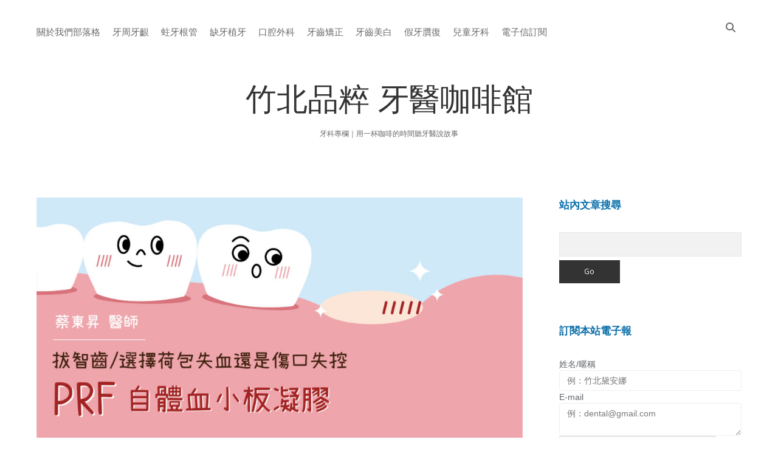

--- FILE ---
content_type: text/html; charset=UTF-8
request_url: https://pureness-dental.blog/2020/09/03/%E6%8B%94%E6%99%BA%E9%BD%92-prf/
body_size: 20809
content:
<!DOCTYPE html><html lang="zh-TW"><head> <script type="text/javascript">function theChampLoadEvent(e){var t=window.onload;if(typeof window.onload!="function"){window.onload=e}else{window.onload=function(){t();e()}}}</script> <script type="text/javascript">var theChampDefaultLang = 'zh_TW', theChampCloseIconPath = 'https://pureness-dental.blog/wp-content/plugins/super-socializer/images/close.png';</script> <script>var theChampSiteUrl = 'https://pureness-dental.blog', theChampVerified = 0, theChampEmailPopup = 0, heateorSsMoreSharePopupSearchText = 'Search';</script> <script>var theChampFBKey = '', theChampFBLang = 'zh_TW', theChampFbLikeMycred = 0, theChampSsga = 0, theChampCommentNotification = 0, theChampHeateorFcmRecentComments = 0, theChampFbIosLogin = 0;</script> <script type="text/javascript">var theChampFBCommentUrl = 'https://pureness-dental.blog/2020/09/03/%e6%8b%94%e6%99%ba%e9%bd%92-prf/'; var theChampFBCommentColor = ''; var theChampFBCommentNumPosts = ''; var theChampFBCommentWidth = '100%'; var theChampFBCommentOrderby = ''; var theChampCommentingTabs = "wordpress,facebook,disqus", theChampGpCommentsUrl = 'https://pureness-dental.blog/2020/09/03/%e6%8b%94%e6%99%ba%e9%bd%92-prf/', theChampDisqusShortname = '', theChampScEnabledTabs = 'wordpress,fb', theChampScLabel = 'Leave a reply', theChampScTabLabels = {"wordpress":"Default Comments (0)","fb":"Facebook Comments","disqus":"Disqus Comments"}, theChampGpCommentsWidth = 0, theChampCommentingId = 'respond'</script> <script>var theChampSharingAjaxUrl = 'https://pureness-dental.blog/wp-admin/admin-ajax.php', heateorSsFbMessengerAPI = 'https://www.facebook.com/dialog/send?app_id=595489497242932&display=popup&link=%encoded_post_url%&redirect_uri=%encoded_post_url%',heateorSsWhatsappShareAPI = 'web', heateorSsUrlCountFetched = [], heateorSsSharesText = 'Shares', heateorSsShareText = 'Share', theChampPluginIconPath = 'https://pureness-dental.blog/wp-content/plugins/super-socializer/images/logo.png', theChampSaveSharesLocally = 0, theChampHorizontalSharingCountEnable = 1, theChampVerticalSharingCountEnable = 0, theChampSharingOffset = -10, theChampCounterOffset = -10, theChampMobileStickySharingEnabled = 0, heateorSsCopyLinkMessage = "Link copied.";
		var heateorSsVerticalSharingShortUrl = "https://pureness-dental.blog/2020/09/03/%e6%8b%94%e6%99%ba%e9%bd%92-prf/";</script> <meta name='robots' content='index, follow, max-image-preview:large, max-snippet:-1, max-video-preview:-1' /><meta charset="UTF-8" /><meta name="viewport" content="width=device-width, initial-scale=1" /><meta name="template" content="Apex 1.41" /><link media="all" href="https://pureness-dental.blog/wp-content/cache/autoptimize/css/autoptimize_78bf7cdaaf929b3680ea9221e3d1ec36.css" rel="stylesheet"><title>拔智齒 多一層膜可以不要那麼痛【下篇】 - 竹北品粹 牙醫咖啡館</title><meta name="description" content="拔智齒 醫師跟病人最害怕的事情不外乎腫跟痛兩大類，傳統上來說並沒有甚麼很有效的方式來減緩術後腫痛，尤其是乾性齒槽炎這個併發症大魔王。⋯PRF（自體血小板凝膠）是新一代血小板濃縮技術，也因此手術區的血小板濃度越高，對傷口的癒合越有幫助。減少流血、減少腫、減少痛、減少乾性齒槽炎的機率達20倍以上！" /><link rel="canonical" href="https://pureness-dental.blog/2020/09/03/拔智齒-prf/" /><meta property="og:locale" content="zh_TW" /><meta property="og:type" content="article" /><meta property="og:title" content="拔智齒 多一層膜可以不要那麼痛【下篇】 - 竹北品粹 牙醫咖啡館" /><meta property="og:url" content="https://pureness-dental.blog/2020/09/03/拔智齒-prf/" /><meta property="og:site_name" content="竹北品粹 牙醫咖啡館" /><meta property="article:publisher" content="https://www.facebook.com/%e5%93%81%e7%b2%b9%e7%89%99%e9%86%ab%e8%a8%ba%e6%89%80-114478876916692/" /><meta property="article:published_time" content="2020-09-03T09:09:59+00:00" /><meta property="article:modified_time" content="2022-07-27T04:53:44+00:00" /><meta property="og:image" content="https://pureness-dental.blog/wp-content/uploads/2020/09/0907-1PRF-1-scaled.jpg" /><meta property="og:image:width" content="1920" /><meta property="og:image:height" content="960" /><meta property="og:image:type" content="image/jpeg" /><meta name="author" content="purenessdental" /><meta name="twitter:card" content="summary_large_image" /><meta name="twitter:label1" content="作者:" /><meta name="twitter:data1" content="purenessdental" /><meta name="twitter:label2" content="預估閱讀時間" /><meta name="twitter:data2" content="2 分鐘" /> <script type="application/ld+json" class="yoast-schema-graph">{"@context":"https://schema.org","@graph":[{"@type":"WebPage","@id":"https://pureness-dental.blog/2020/09/03/%e6%8b%94%e6%99%ba%e9%bd%92-prf/","url":"https://pureness-dental.blog/2020/09/03/%e6%8b%94%e6%99%ba%e9%bd%92-prf/","name":"拔智齒 多一層膜可以不要那麼痛【下篇】 - 竹北品粹 牙醫咖啡館","isPartOf":{"@id":"https://pureness-dental.blog/#website"},"primaryImageOfPage":{"@id":"https://pureness-dental.blog/2020/09/03/%e6%8b%94%e6%99%ba%e9%bd%92-prf/#primaryimage"},"image":{"@id":"https://pureness-dental.blog/2020/09/03/%e6%8b%94%e6%99%ba%e9%bd%92-prf/#primaryimage"},"thumbnailUrl":"https://pureness-dental.blog/wp-content/uploads/2020/09/0907-1PRF-1-scaled.jpg","datePublished":"2020-09-03T09:09:59+00:00","dateModified":"2022-07-27T04:53:44+00:00","author":{"@id":"https://pureness-dental.blog/#/schema/person/8cb7619b9b4b7ed6512031efb4eb6455"},"description":"拔智齒 醫師跟病人最害怕的事情不外乎腫跟痛兩大類，傳統上來說並沒有甚麼很有效的方式來減緩術後腫痛，尤其是乾性齒槽炎這個併發症大魔王。⋯PRF（自體血小板凝膠）是新一代血小板濃縮技術，也因此手術區的血小板濃度越高，對傷口的癒合越有幫助。減少流血、減少腫、減少痛、減少乾性齒槽炎的機率達20倍以上！","breadcrumb":{"@id":"https://pureness-dental.blog/2020/09/03/%e6%8b%94%e6%99%ba%e9%bd%92-prf/#breadcrumb"},"inLanguage":"zh-TW","potentialAction":[{"@type":"ReadAction","target":["https://pureness-dental.blog/2020/09/03/%e6%8b%94%e6%99%ba%e9%bd%92-prf/"]}]},{"@type":"ImageObject","inLanguage":"zh-TW","@id":"https://pureness-dental.blog/2020/09/03/%e6%8b%94%e6%99%ba%e9%bd%92-prf/#primaryimage","url":"https://pureness-dental.blog/wp-content/uploads/2020/09/0907-1PRF-1-scaled.jpg","contentUrl":"https://pureness-dental.blog/wp-content/uploads/2020/09/0907-1PRF-1-scaled.jpg","width":1920,"height":960,"caption":"拔智齒"},{"@type":"BreadcrumbList","@id":"https://pureness-dental.blog/2020/09/03/%e6%8b%94%e6%99%ba%e9%bd%92-prf/#breadcrumb","itemListElement":[{"@type":"ListItem","position":1,"name":"首頁","item":"https://pureness-dental.blog/"},{"@type":"ListItem","position":2,"name":"拔智齒 多一層膜可以不要那麼痛【下篇】"}]},{"@type":"WebSite","@id":"https://pureness-dental.blog/#website","url":"https://pureness-dental.blog/","name":"竹北品粹 牙醫咖啡館","description":"牙科專欄｜用一杯咖啡的時間聽牙醫說故事","potentialAction":[{"@type":"SearchAction","target":{"@type":"EntryPoint","urlTemplate":"https://pureness-dental.blog/?s={search_term_string}"},"query-input":{"@type":"PropertyValueSpecification","valueRequired":true,"valueName":"search_term_string"}}],"inLanguage":"zh-TW"},{"@type":"Person","@id":"https://pureness-dental.blog/#/schema/person/8cb7619b9b4b7ed6512031efb4eb6455","name":"purenessdental","image":{"@type":"ImageObject","inLanguage":"zh-TW","@id":"https://pureness-dental.blog/#/schema/person/image/","url":"https://secure.gravatar.com/avatar/9861e6c7e0e151583ab909a0589b386a63974cad70e632d8aeb8e006cf85198a?s=96&d=mm&r=g","contentUrl":"https://secure.gravatar.com/avatar/9861e6c7e0e151583ab909a0589b386a63974cad70e632d8aeb8e006cf85198a?s=96&d=mm&r=g","caption":"purenessdental"},"sameAs":["https://pureness-dental.blog"],"url":"https://pureness-dental.blog/author/purenessdentalgmail-com/"}]}</script> <link rel='dns-prefetch' href='//stats.wp.com' /><link rel='dns-prefetch' href='//fonts.googleapis.com' /><link rel="alternate" type="application/rss+xml" title="訂閱《竹北品粹 牙醫咖啡館》&raquo; 資訊提供" href="https://pureness-dental.blog/feed/" /><link rel="alternate" type="application/rss+xml" title="訂閱《竹北品粹 牙醫咖啡館》&raquo; 留言的資訊提供" href="https://pureness-dental.blog/comments/feed/" /><link rel="alternate" type="application/rss+xml" title="訂閱《竹北品粹 牙醫咖啡館 》&raquo;〈拔智齒 多一層膜可以不要那麼痛【下篇】〉留言的資訊提供" href="https://pureness-dental.blog/2020/09/03/%e6%8b%94%e6%99%ba%e9%bd%92-prf/feed/" /><link rel='stylesheet' id='ct-apex-google-fonts-css' href='//fonts.googleapis.com/css?family=Open+Sans%3A400%2C700%7CSatisfy&#038;subset=latin%2Clatin-ext&#038;display=swap&#038;ver=6.8.3' type='text/css' media='all' /> <script type="text/javascript" id="jetpack_related-posts-js-extra">var related_posts_js_options = {"post_heading":"h4"};</script> <script type="text/javascript" src="https://pureness-dental.blog/wp-includes/js/jquery/jquery.min.js?ver=3.7.1" id="jquery-core-js"></script> <!--[if IE 8]> <script type="text/javascript" src="https://pureness-dental.blog/wp-content/themes/apex/js/build/html5shiv.min.js?ver=6.8.3" id="ct-apex-html5-shiv-js"></script> <![endif]--><link rel="https://api.w.org/" href="https://pureness-dental.blog/wp-json/" /><link rel="alternate" title="JSON" type="application/json" href="https://pureness-dental.blog/wp-json/wp/v2/posts/194" /><link rel="EditURI" type="application/rsd+xml" title="RSD" href="https://pureness-dental.blog/xmlrpc.php?rsd" /><meta name="generator" content="WordPress 6.8.3" /><link rel='shortlink' href='https://pureness-dental.blog/?p=194' /><link rel="alternate" title="oEmbed (JSON)" type="application/json+oembed" href="https://pureness-dental.blog/wp-json/oembed/1.0/embed?url=https%3A%2F%2Fpureness-dental.blog%2F2020%2F09%2F03%2F%25e6%258b%2594%25e6%2599%25ba%25e9%25bd%2592-prf%2F" /><link rel="alternate" title="oEmbed (XML)" type="text/xml+oembed" href="https://pureness-dental.blog/wp-json/oembed/1.0/embed?url=https%3A%2F%2Fpureness-dental.blog%2F2020%2F09%2F03%2F%25e6%258b%2594%25e6%2599%25ba%25e9%25bd%2592-prf%2F&#038;format=xml" />  <script>(function(w,d,s,l,i){w[l]=w[l]||[];w[l].push({'gtm.start':
	new Date().getTime(),event:'gtm.js'});var f=d.getElementsByTagName(s)[0],
	j=d.createElement(s),dl=l!='dataLayer'?'&l='+l:'';j.async=true;j.src=
	'https://www.googletagmanager.com/gtm.js?id='+i+dl;f.parentNode.insertBefore(j,f);
	})(window,document,'script','dataLayer','GTM-NX7JB27');</script>  <script>//document.oncontextmenu = new Function("return false");</script>  <script async src="https://www.googletagmanager.com/gtag/js?id=G-JF20HPXBYB"></script> <script>window.dataLayer = window.dataLayer || [];
		function gtag(){dataLayer.push(arguments);}
		gtag('js', new Date());

		gtag('config', 'G-JF20HPXBYB');</script> <noscript><style>.lazyload[data-src]{display:none !important;}</style></noscript><link rel="icon" href="https://pureness-dental.blog/wp-content/uploads/2020/06/cropped-圓無字招牌-3-150x150.png" sizes="32x32" /><link rel="icon" href="https://pureness-dental.blog/wp-content/uploads/2020/06/cropped-圓無字招牌-3.png" sizes="192x192" /><link rel="apple-touch-icon" href="https://pureness-dental.blog/wp-content/uploads/2020/06/cropped-圓無字招牌-3.png" /><meta name="msapplication-TileImage" content="https://pureness-dental.blog/wp-content/uploads/2020/06/cropped-圓無字招牌-3.png" /></head><body id="morning_child" class="wp-singular post-template-default single single-post postid-194 single-format-standard wp-theme-apex wp-child-theme-morning_child singular singular-post singular-post-194"> <noscript><iframe src="https://www.googletagmanager.com/ns.html?id=GTM-NX7JB27"
 height="0" width="0" style="display:none;visibility:hidden"></iframe></noscript> <a class="skip-content" href="#main">Skip to content</a><div id="overflow-container" class="overflow-container"><div id="max-width" class="max-width"><header class="site-header" id="site-header" role="banner"><div id="menu-primary-container" class="menu-primary-container"><div id="menu-primary" class="menu-container menu-primary" role="navigation"><nav class="menu"><ul id="menu-primary-items" class="menu-primary-items"><li id="menu-item-58" class="menu-item menu-item-type-post_type menu-item-object-page menu-item-58"><a href="https://pureness-dental.blog/sample-page/">關於我們部落格</a></li><li id="menu-item-2106" class="menu-item menu-item-type-taxonomy menu-item-object-category menu-item-2106"><a href="https://pureness-dental.blog/category/periodontal/">牙周牙齦</a></li><li id="menu-item-2102" class="menu-item menu-item-type-taxonomy menu-item-object-category menu-item-2102"><a href="https://pureness-dental.blog/category/%e8%9b%80%e7%89%99/">蛀牙根管</a></li><li id="menu-item-2109" class="menu-item menu-item-type-taxonomy menu-item-object-category menu-item-2109"><a href="https://pureness-dental.blog/category/%e6%a4%8d%e7%89%99%e5%81%87%e7%89%99/">缺牙植牙</a></li><li id="menu-item-2103" class="menu-item menu-item-type-taxonomy menu-item-object-category current-post-ancestor current-menu-parent current-post-parent menu-item-2103"><a href="https://pureness-dental.blog/category/%e5%8f%a3%e8%85%94%e5%a4%96%e7%a7%91-pdentalarticle/">口腔外科</a></li><li id="menu-item-2104" class="menu-item menu-item-type-taxonomy menu-item-object-category menu-item-2104"><a href="https://pureness-dental.blog/category/%e7%89%99%e9%bd%92%e7%9f%af%e6%ad%a3/">牙齒矯正</a></li><li id="menu-item-2108" class="menu-item menu-item-type-taxonomy menu-item-object-category menu-item-2108"><a href="https://pureness-dental.blog/category/%e7%89%99%e9%bd%92%e7%be%8e%e7%99%bd/">牙齒美白</a></li><li id="menu-item-2107" class="menu-item menu-item-type-taxonomy menu-item-object-category menu-item-2107"><a href="https://pureness-dental.blog/category/%e5%81%87%e7%89%99%e8%b4%8b%e5%be%a9/">假牙贋復</a></li><li id="menu-item-2105" class="menu-item menu-item-type-taxonomy menu-item-object-category menu-item-2105"><a href="https://pureness-dental.blog/category/%e5%85%92%e7%ab%a5%e7%89%99%e7%a7%91/">兒童牙科</a></li><li id="menu-item-3661" class="menu-item menu-item-type-post_type menu-item-object-page menu-item-3661"><a href="https://pureness-dental.blog/%e9%9b%bb%e5%ad%90%e4%bf%a1%e8%a8%82%e9%96%b1/">電子信訂閱</a></li></ul></nav></div><div class='search-form-container'> <button id="search-icon" class="search-icon"> <i class="fas fa-search"></i> </button><form role="search" method="get" class="search-form" action="https://pureness-dental.blog/"> <label class="screen-reader-text">Search</label> <input type="search" class="search-field" placeholder="Search..." value="" name="s"
 title="Search for:" tabindex="-1"/></form></div></div> <button id="toggle-navigation" class="toggle-navigation"> <span class="screen-reader-text">open menu</span> <svg width="24px" height="18px" viewBox="0 0 24 18" version="1.1" xmlns="http://www.w3.org/2000/svg" xmlns:xlink="http://www.w3.org/1999/xlink"> <g stroke="none" stroke-width="1" fill="none" fill-rule="evenodd"> <g transform="translate(-148.000000, -36.000000)" fill="#6B6B6B"> <g transform="translate(123.000000, 25.000000)"> <g transform="translate(25.000000, 11.000000)"> <rect x="0" y="16" width="24" height="2"></rect> <rect x="0" y="8" width="24" height="2"></rect> <rect x="0" y="0" width="24" height="2"></rect> </g> </g> </g> </g> </svg> </button><div id="title-container" class="title-container"><div id='site-title' class='site-title'><a href='https://pureness-dental.blog'>竹北品粹 牙醫咖啡館</a></div><p class="tagline">牙科專欄｜用一杯咖啡的時間聽牙醫說故事</p></div></header><section id="main" class="main" role="main"><div id="loop-container" class="loop-container"><div class="post-194 post type-post status-publish format-standard has-post-thumbnail hentry category-2 category--pdentalarticle tag-13 tag-14 tag-17 tag-19 tag-20 tag-24 tag-25 tag-prf tag-27 tag-28 tag-29 tag-32 entry"><article><div class="featured-image"><img width="1920" height="960" src="[data-uri]" class="attachment-full size-full wp-post-image lazyload" alt="拔智齒" decoding="async" fetchpriority="high"   data-src="https://pureness-dental.blog/wp-content/uploads/2020/09/0907-1PRF-1-scaled.jpg" data-srcset="https://pureness-dental.blog/wp-content/uploads/2020/09/0907-1PRF-1-scaled.jpg 1920w, https://pureness-dental.blog/wp-content/uploads/2020/09/0907-1PRF-1-300x150.jpg 300w, https://pureness-dental.blog/wp-content/uploads/2020/09/0907-1PRF-1-1024x512.jpg 1024w, https://pureness-dental.blog/wp-content/uploads/2020/09/0907-1PRF-1-768x384.jpg 768w, https://pureness-dental.blog/wp-content/uploads/2020/09/0907-1PRF-1-1536x768.jpg 1536w, https://pureness-dental.blog/wp-content/uploads/2020/09/0907-1PRF-1-2048x1024.jpg 2048w" data-sizes="auto" data-eio-rwidth="1920" data-eio-rheight="960" /><noscript><img width="1920" height="960" src="https://pureness-dental.blog/wp-content/uploads/2020/09/0907-1PRF-1-scaled.jpg" class="attachment-full size-full wp-post-image" alt="拔智齒" decoding="async" fetchpriority="high" srcset="https://pureness-dental.blog/wp-content/uploads/2020/09/0907-1PRF-1-scaled.jpg 1920w, https://pureness-dental.blog/wp-content/uploads/2020/09/0907-1PRF-1-300x150.jpg 300w, https://pureness-dental.blog/wp-content/uploads/2020/09/0907-1PRF-1-1024x512.jpg 1024w, https://pureness-dental.blog/wp-content/uploads/2020/09/0907-1PRF-1-768x384.jpg 768w, https://pureness-dental.blog/wp-content/uploads/2020/09/0907-1PRF-1-1536x768.jpg 1536w, https://pureness-dental.blog/wp-content/uploads/2020/09/0907-1PRF-1-2048x1024.jpg 2048w" sizes="(max-width: 1920px) 100vw, 1920px" data-eio="l" /></noscript></div><div class="post-container"><div class='post-header'><h1 class='post-title'>拔智齒 多一層膜可以不要那麼痛【下篇】</h1><div class="post-byline"> <span class="post-date"> Published 2020 年 9 月 3 日 </span></div></div><div class="post-content"><h5 class="wp-block-heading"><strong>撰文／<a href="https://www.facebook.com/114478876916692/photos/a.170304234667489/190203366010909/">蔡東昇醫師</a></strong></h5><p style="font-size:20px"><a href="https://pureness-dental.com/maxillofacial.html" target="_blank" rel="noreferrer noopener">拔智齒</a>有必要嗎？我只能說反正該拔的你們一個都躲不掉。（怎麼突然這麼派！？）</p><p style="font-size:20px">在開始講可以減緩拔智齒疼痛的新材料前，這邊先有一個觀念，雖然上顎下顎智齒都叫做智齒，但是基本上可以把它當作兩件不同的事。所以我們就直接來討論拔下顎智齒的疼痛吧！上顎智齒先不談了，因為比起下顎智齒簡直像是不會痛。（要拔下顎智齒的你開始挫了嗎？）</p><p style="font-size:20px">拔智齒這件事可以說解決牙齒簡單，但解決疼痛困難。</p><p class="has-cyan-bluish-gray-color has-text-color">延伸閱讀：<a href="https://pureness-dental.blog/2020/08/19/%e6%8b%94%e6%99%ba%e9%bd%92-%e7%97%9b/">聽說拔智齒很痛，那些年我們不敢拔的智齒（上篇）</a></p><div id="ez-toc-container" class="ez-toc-v2_0_75 counter-hierarchy ez-toc-counter ez-toc-grey ez-toc-container-direction"><div class="ez-toc-title-container"><p class="ez-toc-title" style="cursor:inherit">文章目錄</p> <span class="ez-toc-title-toggle"><a href="#" class="ez-toc-pull-right ez-toc-btn ez-toc-btn-xs ez-toc-btn-default ez-toc-toggle" aria-label="顯示/隱藏內容目錄"><span class="ez-toc-js-icon-con"><span class=""><span class="eztoc-hide" style="display:none;">Toggle</span><span class="ez-toc-icon-toggle-span"><svg style="fill: #999;color:#999" xmlns="http://www.w3.org/2000/svg" class="list-377408" width="20px" height="20px" viewBox="0 0 24 24" fill="none"><path d="M6 6H4v2h2V6zm14 0H8v2h12V6zM4 11h2v2H4v-2zm16 0H8v2h12v-2zM4 16h2v2H4v-2zm16 0H8v2h12v-2z" fill="currentColor"></path></svg><svg style="fill: #999;color:#999" class="arrow-unsorted-368013" xmlns="http://www.w3.org/2000/svg" width="10px" height="10px" viewBox="0 0 24 24" version="1.2" baseProfile="tiny"><path d="M18.2 9.3l-6.2-6.3-6.2 6.3c-.2.2-.3.4-.3.7s.1.5.3.7c.2.2.4.3.7.3h11c.3 0 .5-.1.7-.3.2-.2.3-.5.3-.7s-.1-.5-.3-.7zM5.8 14.7l6.2 6.3 6.2-6.3c.2-.2.3-.5.3-.7s-.1-.5-.3-.7c-.2-.2-.4-.3-.7-.3h-11c-.3 0-.5.1-.7.3-.2.2-.3.5-.3.7s.1.5.3.7z"/></svg></span></span></span></a></span></div><nav><ul class='ez-toc-list ez-toc-list-level-1 ' ><li class='ez-toc-page-1 ez-toc-heading-level-2'><a class="ez-toc-link ez-toc-heading-1" href="#%E6%8B%94%E6%99%BA%E9%BD%92_%E6%9C%89%E4%B8%89%E7%97%9B" >拔智齒 有三痛</a><ul class='ez-toc-list-level-3' ><li class='ez-toc-heading-level-3'><a class="ez-toc-link ez-toc-heading-2" href="#%E6%8B%94%E6%99%BA%E9%BD%92%E7%9A%84%E8%BA%AB%E9%AB%94%E7%97%9B" >拔智齒的身體痛</a></li></ul></li><li class='ez-toc-page-1 ez-toc-heading-level-2'><a class="ez-toc-link ez-toc-heading-3" href="#%E6%8B%94%E6%99%BA%E9%BD%92_%E5%A4%9A%E4%B8%80%E5%B1%A4%E8%86%9C%E4%B8%8D%E7%94%A8%E9%82%A3%E9%BA%BC%E7%97%9B" >拔智齒 多一層膜不用那麼痛</a><ul class='ez-toc-list-level-3' ><li class='ez-toc-heading-level-3'><a class="ez-toc-link ez-toc-heading-4" href="#%E5%A6%82%E4%BD%95%E8%A7%A3%E6%B1%BA%E6%8B%94%E6%99%BA%E9%BD%92%E7%9A%84%E8%BA%AB%E9%AB%94%E7%96%BC%E7%97%9B%E5%91%A2%EF%BC%9F" >如何解決拔智齒的身體疼痛呢？</a></li><li class='ez-toc-page-1 ez-toc-heading-level-3'><a class="ez-toc-link ez-toc-heading-5" href="#%E6%8B%94%E6%99%BA%E9%BD%92%E6%96%B0%E6%9D%90%E6%96%99%EF%BC%9A_PRF%EF%BC%88%E8%87%AA%E9%AB%94%E8%A1%80%E5%B0%8F%E6%9D%BF%E5%87%9D%E8%86%A0%EF%BC%89" >拔智齒新材料： PRF（自體血小板凝膠）</a></li><li class='ez-toc-page-1 ez-toc-heading-level-3'><a class="ez-toc-link ez-toc-heading-6" href="#PRF_%E6%98%AF%E5%B1%A4%E4%BB%80%E9%BA%BC%E8%86%9C%EF%BC%9F" >PRF 是層什麼膜？</a></li><li class='ez-toc-page-1 ez-toc-heading-level-3'><a class="ez-toc-link ez-toc-heading-7" href="#PRF_%E6%B8%9B%E7%97%9B%E6%95%88%E6%9E%9C" >PRF 減痛效果</a></li></ul></li></ul></nav></div><h2 class="cheese-cake wp-block-heading"><span class="ez-toc-section" id="%E6%8B%94%E6%99%BA%E9%BD%92_%E6%9C%89%E4%B8%89%E7%97%9B"></span>拔智齒 有三痛<span class="ez-toc-section-end"></span></h2><p style="font-size:20px">拔智齒造成的疼痛分三種，一種是身體痛、一種是心理痛、一種是口袋痛。</p><p style="font-size:20px">心理痛很好了解，就跟你那個很怕看牙醫的朋友一樣，光踏進牙醫診所就渾身不對勁了。口袋痛更好理解，就是你要掏錢付掛號費或是使用自費材料的那個模門特就是了。</p><p style="font-size:20px">身體痛最需要說明，我們把它分成三個部分。</p><h3 class="wp-block-heading"><span class="ez-toc-section" id="%E6%8B%94%E6%99%BA%E9%BD%92%E7%9A%84%E8%BA%AB%E9%AB%94%E7%97%9B"></span>拔智齒的身體痛<span class="ez-toc-section-end"></span></h3><ol class="wp-block-list"><li>術中痛</li><li>術後痛</li><li>乾性齒槽炎</li></ol><p style="font-size:20px">第一種是拔智齒當下的痛，疼痛度因人而異，正常情況無論醫師拔牙有多用力器械有多大聲，通通都不會痛，撇除掉有些人智齒周邊發炎太久，麻藥打不麻的情況，大多數人都能接近無痛拔牙。</p><p style="font-size:20px">第二種是拔完智齒傷口的痛，通常吃止痛藥都能控制住，主要是受到時間、手術範圍大小影響。</p><p style="font-size:20px">最後一種是乾性齒槽炎：</p><figure class="wp-block-image size-large is-resized"><a href="https://pureness-dental.blog/wp-content/uploads/2020/09/0907-2_PRF2-1-scaled.jpg"><img decoding="async" src="[data-uri]" alt="拔智齒" class="wp-image-412 lazyload" width="623" height="440"   data-src="https://pureness-dental.blog/wp-content/uploads/2020/09/0907-2_PRF2-1-1024x724.jpg" data-srcset="https://pureness-dental.blog/wp-content/uploads/2020/09/0907-2_PRF2-1-1024x724.jpg 1024w, https://pureness-dental.blog/wp-content/uploads/2020/09/0907-2_PRF2-1-300x212.jpg 300w, https://pureness-dental.blog/wp-content/uploads/2020/09/0907-2_PRF2-1-768x543.jpg 768w, https://pureness-dental.blog/wp-content/uploads/2020/09/0907-2_PRF2-1-1536x1086.jpg 1536w, https://pureness-dental.blog/wp-content/uploads/2020/09/0907-2_PRF2-1-2048x1448.jpg 2048w, https://pureness-dental.blog/wp-content/uploads/2020/09/0907-2_PRF2-1-scaled.jpg 1920w" data-sizes="auto" data-eio-rwidth="1024" data-eio-rheight="724" /><noscript><img decoding="async" src="https://pureness-dental.blog/wp-content/uploads/2020/09/0907-2_PRF2-1-1024x724.jpg" alt="拔智齒" class="wp-image-412" width="623" height="440" srcset="https://pureness-dental.blog/wp-content/uploads/2020/09/0907-2_PRF2-1-1024x724.jpg 1024w, https://pureness-dental.blog/wp-content/uploads/2020/09/0907-2_PRF2-1-300x212.jpg 300w, https://pureness-dental.blog/wp-content/uploads/2020/09/0907-2_PRF2-1-768x543.jpg 768w, https://pureness-dental.blog/wp-content/uploads/2020/09/0907-2_PRF2-1-1536x1086.jpg 1536w, https://pureness-dental.blog/wp-content/uploads/2020/09/0907-2_PRF2-1-2048x1448.jpg 2048w, https://pureness-dental.blog/wp-content/uploads/2020/09/0907-2_PRF2-1-scaled.jpg 1920w" sizes="(max-width: 623px) 100vw, 623px" data-eio="l" /></noscript></a><figcaption><strong>乾性齒槽炎</strong></figcaption></figure><p style="font-size:20px">這種痛我只能說很痛，痛到得過的人都想上網抒發一番，所以網路一搜尋有很多衛教文章跟民眾的心得文。看到眾多文章應該會發現到一件事，乾性齒槽炎是一個你痛到跟親朋好友抱怨完還不夠抒發，一定要好好整理思緒完上網發文，分享落落長內心戲才會舒暢，讓你痛到不要不要的併發症。</p><div style="height:100px" aria-hidden="true" class="wp-block-spacer"></div><h2 class="wp-block-heading"><span class="ez-toc-section" id="%E6%8B%94%E6%99%BA%E9%BD%92_%E5%A4%9A%E4%B8%80%E5%B1%A4%E8%86%9C%E4%B8%8D%E7%94%A8%E9%82%A3%E9%BA%BC%E7%97%9B"></span>拔智齒 多一層膜不用那麼痛<span class="ez-toc-section-end"></span></h2><h3 class="wp-block-heading"><span class="ez-toc-section" id="%E5%A6%82%E4%BD%95%E8%A7%A3%E6%B1%BA%E6%8B%94%E6%99%BA%E9%BD%92%E7%9A%84%E8%BA%AB%E9%AB%94%E7%96%BC%E7%97%9B%E5%91%A2%EF%BC%9F"></span>如何解決拔智齒的身體疼痛呢？<span class="ez-toc-section-end"></span></h3><ul class="wp-block-list"><li>術中：麻藥、放鬆心情</li><li>術後：止痛藥</li><li>乾性齒槽炎：讓時間治癒你的痛</li></ul><figure class="wp-block-image size-large is-resized"><a href="https://pureness-dental.blog/wp-content/uploads/2020/09/0907-3_PRF3-1-scaled.jpg"><img decoding="async" src="[data-uri]" alt="拔智齒" class="wp-image-418 lazyload" width="632" height="445" data-src="https://pureness-dental.blog/wp-content/uploads/2020/09/0907-3_PRF3-1-1024x724.jpg" data-eio-rwidth="1024" data-eio-rheight="724" /><noscript><img decoding="async" src="https://pureness-dental.blog/wp-content/uploads/2020/09/0907-3_PRF3-1-1024x724.jpg" alt="拔智齒" class="wp-image-418" width="632" height="445" data-eio="l" /></noscript></a><figcaption><strong>怎麼止痛？</strong></figcaption></figure><p style="font-size:20px">拔智齒當下的痛要靠醫師打麻藥、甚至跟你聊聊天舒緩一下情緒，或是你一看到他的臉就覺得這人是高手放心交給他。<br>拔完的傷口痛，靠止痛藥大多數都能搞定。 （剩下的少數只能說抱歉了）。</p><p style="font-size:20px">乾性齒槽炎則是從頭到尾百分之一百都只能跟你說抱歉了，吃止痛藥一樣還是很痛Q Q<br>雖然很痛，但是最後兩個禮拜過去，還是能當正常人的。</p><p style="font-size:20px">這樣說來，進牙醫診所拔水平智齒的人，就像是抽籤一樣，抽到上上籤回家吃吃止痛藥就沒事了；抽到下下籤則是腫痛到無法睡覺至少一個禮拜。是這樣嗎？ 有辦法可以每次抽籤都抽到上上籤嗎？</p><p style="font-size:20px">其實是有方法可以作弊抽到上上籤的，就是使用PRF（自體血小板凝膠）這種材料幫助傷口癒合、止血、止痛，而且預防比治療有效。</p><h3 class="wp-block-heading"><span class="ez-toc-section" id="%E6%8B%94%E6%99%BA%E9%BD%92%E6%96%B0%E6%9D%90%E6%96%99%EF%BC%9A_PRF%EF%BC%88%E8%87%AA%E9%AB%94%E8%A1%80%E5%B0%8F%E6%9D%BF%E5%87%9D%E8%86%A0%EF%BC%89"></span>拔智齒新材料： PRF（自體血小板凝膠）<span class="ez-toc-section-end"></span></h3><figure class="wp-block-image size-large is-resized"><a href="https://pureness-dental.blog/wp-content/uploads/2020/09/ＰＲＦ2020-09-02-.png"><img decoding="async" src="[data-uri]" alt="拔智齒 PRF" class="wp-image-315 lazyload" width="751" height="429"   data-src="https://pureness-dental.blog/wp-content/uploads/2020/09/ＰＲＦ2020-09-02--1024x585.png" data-srcset="https://pureness-dental.blog/wp-content/uploads/2020/09/ＰＲＦ2020-09-02--1024x585.png 1024w, https://pureness-dental.blog/wp-content/uploads/2020/09/ＰＲＦ2020-09-02--300x171.png 300w, https://pureness-dental.blog/wp-content/uploads/2020/09/ＰＲＦ2020-09-02--768x439.png 768w, https://pureness-dental.blog/wp-content/uploads/2020/09/ＰＲＦ2020-09-02-.png 1210w" data-sizes="auto" data-eio-rwidth="1024" data-eio-rheight="585" /><noscript><img decoding="async" src="https://pureness-dental.blog/wp-content/uploads/2020/09/ＰＲＦ2020-09-02--1024x585.png" alt="拔智齒 PRF" class="wp-image-315" width="751" height="429" srcset="https://pureness-dental.blog/wp-content/uploads/2020/09/ＰＲＦ2020-09-02--1024x585.png 1024w, https://pureness-dental.blog/wp-content/uploads/2020/09/ＰＲＦ2020-09-02--300x171.png 300w, https://pureness-dental.blog/wp-content/uploads/2020/09/ＰＲＦ2020-09-02--768x439.png 768w, https://pureness-dental.blog/wp-content/uploads/2020/09/ＰＲＦ2020-09-02-.png 1210w" sizes="(max-width: 751px) 100vw, 751px" data-eio="l" /></noscript></a><figcaption><strong>術後傷口/傷口覆蓋上 PRF</strong></figcaption></figure><p style="font-size:20px">PRF 的材料能讓身體不痛心裡不害怕，但是要換口袋痛。（默）</p><p style="font-size:20px">拔水平智齒醫師跟病人最害怕的事情不外乎腫跟痛兩大類，傳統上來說並沒有甚麼很有效的方式來減緩術後腫痛，尤其是乾性齒槽炎這個併發症大魔王。</p><p style="font-size:20px">那有什麼方法可以讓這種併發症減少呢？</p><p style="font-size:20px">答案就是 Platelet-Rich Fibrin，PRF。</p><h3 class="wp-block-heading"><span class="ez-toc-section" id="PRF_%E6%98%AF%E5%B1%A4%E4%BB%80%E9%BA%BC%E8%86%9C%EF%BC%9F"></span>PRF 是層什麼膜？<span class="ez-toc-section-end"></span></h3><figure class="wp-block-image size-large is-resized"><a href="https://pureness-dental.blog/wp-content/uploads/2020/09/0907-４-scaled.jpg"><img decoding="async" src="[data-uri]" alt="拔智齒" class="wp-image-421 lazyload" width="757" height="534"   data-src="https://pureness-dental.blog/wp-content/uploads/2020/09/0907-４-1024x724.jpg" data-srcset="https://pureness-dental.blog/wp-content/uploads/2020/09/0907-４-1024x724.jpg 1024w, https://pureness-dental.blog/wp-content/uploads/2020/09/0907-４-300x212.jpg 300w, https://pureness-dental.blog/wp-content/uploads/2020/09/0907-４-768x543.jpg 768w, https://pureness-dental.blog/wp-content/uploads/2020/09/0907-４-1536x1086.jpg 1536w, https://pureness-dental.blog/wp-content/uploads/2020/09/0907-４-2048x1448.jpg 2048w, https://pureness-dental.blog/wp-content/uploads/2020/09/0907-４-scaled.jpg 1920w" data-sizes="auto" data-eio-rwidth="1024" data-eio-rheight="724" /><noscript><img decoding="async" src="https://pureness-dental.blog/wp-content/uploads/2020/09/0907-４-1024x724.jpg" alt="拔智齒" class="wp-image-421" width="757" height="534" srcset="https://pureness-dental.blog/wp-content/uploads/2020/09/0907-４-1024x724.jpg 1024w, https://pureness-dental.blog/wp-content/uploads/2020/09/0907-４-300x212.jpg 300w, https://pureness-dental.blog/wp-content/uploads/2020/09/0907-４-768x543.jpg 768w, https://pureness-dental.blog/wp-content/uploads/2020/09/0907-４-1536x1086.jpg 1536w, https://pureness-dental.blog/wp-content/uploads/2020/09/0907-４-2048x1448.jpg 2048w, https://pureness-dental.blog/wp-content/uploads/2020/09/0907-４-scaled.jpg 1920w" sizes="(max-width: 757px) 100vw, 757px" data-eio="l" /></noscript></a><figcaption><strong>PRF</strong></figcaption></figure><p style="font-size:20px">PRF（自體血小板凝膠）是新一代血小板濃縮技術，從病人自己的血液中，藉由離心的方式，萃取出富含血小板及生長因子的纖維蛋白凝塊。</p><p style="font-size:20px">血小板內因為含有許多與傷口癒合有關的因子，能促進細胞的分化、增生，加強傷口的修復能力，也因此手術區的血小板濃度越高，對傷口的癒合越有幫助。</p><h3 class="wp-block-heading"><span class="ez-toc-section" id="PRF_%E6%B8%9B%E7%97%9B%E6%95%88%E6%9E%9C"></span>PRF 減痛效果<span class="ez-toc-section-end"></span></h3><p style="font-size:20px">講得落落長，到底PRF有甚麼效果呢？</p><p style="font-size:20px">其實就是減少流血、減少腫、減少痛、減少乾性齒槽炎的機率達20倍以上！</p><p style="font-size:20px">一般拔牙後的乾性齒槽炎的發生機率為 25 ％ ，也就是每四人會發生一人；而使用 PRF 覆蓋在拔牙後的傷口，可以讓乾性齒槽炎的發生機率下降到 1% ，也就是每一百人才會發生 1 人。</p><p class="has-small-font-size">參考文獻：<br>2016, faez Saleh AI-Hamed Clinical effects of platelet-rich fibrin (PRF) following surgical extraction of lower third molar<br>2013, Haraji Afshin. Effects of intra-aveolar placement of 0.2% chlorhexidine bioadhesive gel on dry socket incidence surgical pain: a double-blind split-mouth randomized controlled clincial trial. L Orofac Pain</p><p style="font-size:20px">那減少上面這些事情有甚麼幫助呢？就是讓你拔完智齒之後兩個禮拜內活得像個人的機率大一點，未來剩餘人生才不會不敢走進牙醫診所。</p><p style="font-size:20px">歡迎大家拔下顎智齒踴躍使用 PRF，一起快樂拔智齒，繼續歲月靜好的人生。</p><div style="height:100px" aria-hidden="true" class="wp-block-spacer"></div><div class="wp-block-columns is-layout-flex wp-container-core-columns-is-layout-9d6595d7 wp-block-columns-is-layout-flex"><div class="wp-block-column is-layout-flow wp-block-column-is-layout-flow"><figure class="wp-block-image size-large"><a href="https://g.page/pureness-dental?share"><img decoding="async" width="464" height="463" src="[data-uri]" alt="竹北品粹牙醫 部落格" class="wp-image-596 lazyload"   data-src="https://pureness-dental.blog/wp-content/uploads/2020/10/pureness-dental-logo.png" data-srcset="https://pureness-dental.blog/wp-content/uploads/2020/10/pureness-dental-logo.png 464w, https://pureness-dental.blog/wp-content/uploads/2020/10/pureness-dental-logo-300x300.png 300w, https://pureness-dental.blog/wp-content/uploads/2020/10/pureness-dental-logo-150x150.png 150w" data-sizes="auto" data-eio-rwidth="464" data-eio-rheight="463" /><noscript><img decoding="async" width="464" height="463" src="https://pureness-dental.blog/wp-content/uploads/2020/10/pureness-dental-logo.png" alt="竹北品粹牙醫 部落格" class="wp-image-596" srcset="https://pureness-dental.blog/wp-content/uploads/2020/10/pureness-dental-logo.png 464w, https://pureness-dental.blog/wp-content/uploads/2020/10/pureness-dental-logo-300x300.png 300w, https://pureness-dental.blog/wp-content/uploads/2020/10/pureness-dental-logo-150x150.png 150w" sizes="(max-width: 464px) 100vw, 464px" data-eio="l" /></noscript></a><figcaption>竹北品粹牙醫 Pureness Dental</figcaption></figure></div><div class="wp-block-column is-layout-flow wp-block-column-is-layout-flow"><p class="has-text-color has-larger-font-size" style="color:#0071a1"><strong>蔡東昇 醫師</strong></p><p>專長<br>口腔外科</p><p>學經歷<br>國立陽明大學牙醫學士<br>台北榮總口腔外科醫師<br>台北榮總牙科醫師<br>義大利進階牙周手術訓練<br>台北市牙科植體學會會員<br>中華植體美學醫學會會員<br></p></div></div><p class="has-text-align-center has-very-light-gray-color has-text-color has-background has-small-font-size" style="background-color:#708387">※聲明：文章為醫師經驗談，每人口腔情形盡不相同，如有不適儘早就醫檢查才是正解※</p><hr class="wp-block-separator has-css-opacity"/><p class="has-text-align-center"><strong>聯絡我們：竹北品粹牙醫診所<br>03-658-7172<br><a href="https://bit.ly/3RS7Axy" target="_blank" rel="noreferrer noopener">診所官網</a>｜<a href="https://g.page/pureness-dental?share" target="_blank" rel="noreferrer noopener">Google Map</a>｜ <a href="https://www.facebook.com/%E5%93%81%E7%B2%B9%E7%89%99%E9%86%AB%E8%A8%BA%E6%89%80-114478876916692/" target="_blank" rel="noreferrer noopener">Facebook </a>｜<a href="https://www.youtube.com/channel/UC7SoK832vsbBx77O2j68oWQ" target="_blank" rel="noreferrer noopener"> Youtube</a> ｜ <a href="https://instagram.com/pureness_dental?igshid=51e1sfvx2j3y" target="_blank" rel="noreferrer noopener">Instagram</a></strong></p><p class="has-text-align-center">＊本站文章內容及圖片均受中華民國著作權法及相關法令保護，非經品粹牙醫診所及作者同意前不得轉載、重製、散佈、改作、轉貼、播送或作為背書等行為，以免觸法。</p><p class="has-text-align-center"><strong>引用句子請附上原文標題、作者及原文網址</strong>。如需轉載請來信 <a target="_blank" href="mailto:purenessdental@gmail.com" rel="noreferrer noopener">purenessdental@gmail.com</a></p><div id='jp-relatedposts' class='jp-relatedposts' ><h3 class="jp-relatedposts-headline"><em></em></h3></div><div style='clear:both'></div><div  class='the_champ_sharing_container the_champ_horizontal_sharing' data-super-socializer-href="https://pureness-dental.blog/2020/09/03/%e6%8b%94%e6%99%ba%e9%bd%92-prf/"><div class='the_champ_sharing_title' style="font-weight:bold" >Spread the love</div><div class="the_champ_sharing_ul"><a aria-label="Facebook Like" style="padding:7.35px 0 !important" class="the_champ_facebook_like"><div class="fb-like" data-href="https://pureness-dental.blog/2020/09/03/%e6%8b%94%e6%99%ba%e9%bd%92-prf/" data-layout="button" data-action="like" data-show-faces="false" data-share="false"></div></a><a aria-label="Facebook Share" style="padding:7.35px 0 !important" class="the_champ_facebook_share"><div class="fb-share-button" data-href="https://pureness-dental.blog/2020/09/03/%e6%8b%94%e6%99%ba%e9%bd%92-prf/" data-layout="button"></div></a><a aria-label="Twitter" class="the_champ_button_twitter" href="https://twitter.com/intent/tweet?text=%E6%8B%94%E6%99%BA%E9%BD%92%20%E5%A4%9A%E4%B8%80%E5%B1%A4%E8%86%9C%E5%8F%AF%E4%BB%A5%E4%B8%8D%E8%A6%81%E9%82%A3%E9%BA%BC%E7%97%9B%E3%80%90%E4%B8%8B%E7%AF%87%E3%80%91&url=https%3A%2F%2Fpureness-dental.blog%2F2020%2F09%2F03%2F%25e6%258b%2594%25e6%2599%25ba%25e9%25bd%2592-prf%2F" title="Twitter" rel="nofollow noopener" target="_blank" style="font-size:24px!important;box-shadow:none;display:inline-block;vertical-align:middle"><span class="the_champ_svg the_champ_s__default the_champ_s_twitter" style="background-color:#55acee;width:35px;height:35px;border-radius:999px;display:inline-block;opacity:1;float:left;font-size:24px;box-shadow:none;display:inline-block;font-size:16px;padding:0 4px;vertical-align:middle;background-repeat:repeat;overflow:hidden;padding:0;cursor:pointer;box-sizing:content-box"><svg style="display:block;border-radius:999px;" focusable="false" aria-hidden="true" xmlns="http://www.w3.org/2000/svg" width="100%" height="100%" viewBox="-4 -4 39 39"><path d="M28 8.557a9.913 9.913 0 0 1-2.828.775 4.93 4.93 0 0 0 2.166-2.725 9.738 9.738 0 0 1-3.13 1.194 4.92 4.92 0 0 0-3.593-1.55 4.924 4.924 0 0 0-4.794 6.049c-4.09-.21-7.72-2.17-10.15-5.15a4.942 4.942 0 0 0-.665 2.477c0 1.71.87 3.214 2.19 4.1a4.968 4.968 0 0 1-2.23-.616v.06c0 2.39 1.7 4.38 3.952 4.83-.414.115-.85.174-1.297.174-.318 0-.626-.03-.928-.086a4.935 4.935 0 0 0 4.6 3.42 9.893 9.893 0 0 1-6.114 2.107c-.398 0-.79-.023-1.175-.068a13.953 13.953 0 0 0 7.55 2.213c9.056 0 14.01-7.507 14.01-14.013 0-.213-.005-.426-.015-.637.96-.695 1.795-1.56 2.455-2.55z" fill="#fff"></path></svg></span></a><a aria-label="Evernote" class="the_champ_button_evernote" href="https://www.evernote.com/clip.action?url=https%3A%2F%2Fpureness-dental.blog%2F2020%2F09%2F03%2F%25e6%258b%2594%25e6%2599%25ba%25e9%25bd%2592-prf%2F&title=%E6%8B%94%E6%99%BA%E9%BD%92%20%E5%A4%9A%E4%B8%80%E5%B1%A4%E8%86%9C%E5%8F%AF%E4%BB%A5%E4%B8%8D%E8%A6%81%E9%82%A3%E9%BA%BC%E7%97%9B%E3%80%90%E4%B8%8B%E7%AF%87%E3%80%91" title="Evernote" rel="nofollow noopener" target="_blank" style="font-size:24px!important;box-shadow:none;display:inline-block;vertical-align:middle"><span class="the_champ_svg the_champ_s__default the_champ_s_evernote" style="background-color:#8be056;width:35px;height:35px;border-radius:999px;display:inline-block;opacity:1;float:left;font-size:24px;box-shadow:none;display:inline-block;font-size:16px;padding:0 4px;vertical-align:middle;background-repeat:repeat;overflow:hidden;padding:0;cursor:pointer;box-sizing:content-box"><svg style="display:block;border-radius:999px;" focusable="false" aria-hidden="true" xmlns="http://www.w3.org/2000/svg" width="100%" height="100%" viewBox="0 0 32 32"><path fill="#fff" d="M7.884 8.573h2.276c.13 0 .236-.106.236-.235 0 0-.027-1.95-.027-2.494v-.006c0-.445.09-.833.253-1.16l.078-.145c-.007 0-.017.005-.025.014l-4.42 4.385c-.01.007-.014.016-.017.026.09-.046.215-.107.233-.115.386-.175.85-.27 1.41-.27zm17.704-.477c-.18-.968-.755-1.444-1.275-1.632-.56-.203-1.698-.413-3.127-.58-1.15-.137-2.504-.126-3.318-.1-.1-.672-.568-1.285-1.096-1.498-1.404-.564-3.573-.428-4.13-.272-.442.125-.932.378-1.205.768-.183.262-.302.595-.302 1.062 0 .265.007.886.015 1.44l.014 1.054c0 .494-.4.896-.896.897H7.99c-.485 0-.856.082-1.14.21-.284.128-.484.303-.636.508-.304.408-.357.912-.355 1.426 0 0 0 .416.102 1.23.084.63.767 5.02 1.414 6.356.25.522.42.736.912.966 1.1.47 3.61.994 4.787 1.146 1.174.15 1.912.466 2.35-.457.002 0 .088-.227.208-.56.382-1.156.435-2.18.435-2.924 0-.076.11-.078.11 0 0 .524-.1 2.38 1.303 2.875.554.197 1.7.373 2.864.51 1.055.12 1.82.537 1.82 3.24 0 1.645-.346 1.87-2.152 1.87-1.464 0-2.02.038-2.02-1.125 0-.938.93-.842 1.616-.842.31 0 .086-.23.086-.81 0-.576.36-.91.02-.918-2.384-.065-3.786-.004-3.786 2.978 0 2.706 1.036 3.208 4.418 3.208 2.65 0 3.588-.086 4.682-3.483.22-.67.742-2.718 1.06-6.154.197-2.173-.194-8.732-.502-10.388zm-4.622 7.25c-.327-.012-.643.01-.937.056.08-.667.353-1.488 1.332-1.453 1.08.033 1.23 1.056 1.237 1.75-.457-.205-1.02-.335-1.635-.357z"/></svg></span></a><a aria-label="Line" class="the_champ_button_line" href="https://social-plugins.line.me/lineit/share?url=https%3A%2F%2Fpureness-dental.blog%2F2020%2F09%2F03%2F%25e6%258b%2594%25e6%2599%25ba%25e9%25bd%2592-prf%2F" title="Line" rel="nofollow noopener" target="_blank" style="font-size:24px!important;box-shadow:none;display:inline-block;vertical-align:middle"><span class="the_champ_svg the_champ_s__default the_champ_s_line" style="background-color:#00c300;width:35px;height:35px;border-radius:999px;display:inline-block;opacity:1;float:left;font-size:24px;box-shadow:none;display:inline-block;font-size:16px;padding:0 4px;vertical-align:middle;background-repeat:repeat;overflow:hidden;padding:0;cursor:pointer;box-sizing:content-box"><svg style="display:block;border-radius:999px;" focusable="false" aria-hidden="true" xmlns="http://www.w3.org/2000/svg" width="100%" height="100%" viewBox="0 0 32 32"><path fill="#fff" d="M28 14.304c0-5.37-5.384-9.738-12-9.738S4 8.936 4 14.304c0 4.814 4.27 8.846 10.035 9.608.39.084.923.258 1.058.592.122.303.08.778.04 1.084l-.172 1.028c-.05.303-.24 1.187 1.04.647s6.91-4.07 9.43-6.968c1.737-1.905 2.57-3.842 2.57-5.99zM11.302 17.5H8.918c-.347 0-.63-.283-.63-.63V12.1c0-.346.283-.628.63-.628.348 0 .63.283.63.63v4.14h1.754c.35 0 .63.28.63.628 0 .347-.282.63-.63.63zm2.467-.63c0 .347-.284.628-.63.628-.348 0-.63-.282-.63-.63V12.1c0-.347.282-.63.63-.63.346 0 .63.284.63.63v4.77zm5.74 0c0 .27-.175.51-.433.596-.065.02-.132.032-.2.032-.195 0-.384-.094-.502-.25l-2.443-3.33v2.95c0 .35-.282.63-.63.63-.347 0-.63-.282-.63-.63V12.1c0-.27.174-.51.43-.597.066-.02.134-.033.2-.033.197 0 .386.094.503.252l2.444 3.328V12.1c0-.347.282-.63.63-.63.346 0 .63.284.63.63v4.77zm3.855-3.014c.348 0 .63.282.63.63 0 .346-.282.628-.63.628H21.61v1.126h1.755c.348 0 .63.282.63.63 0 .347-.282.628-.63.628H20.98c-.345 0-.628-.282-.628-.63v-4.766c0-.346.283-.628.63-.628h2.384c.348 0 .63.283.63.63 0 .346-.282.628-.63.628h-1.754v1.126h1.754z"/></svg></span></a><a aria-label="Print" class="the_champ_button_print" href="https://pureness-dental.blog/2020/09/03/%e6%8b%94%e6%99%ba%e9%bd%92-prf/" onclick="event.preventDefault();window.print()" title="Print" rel="noopener" style="font-size:24px!important;box-shadow:none;display:inline-block;vertical-align:middle"><span class="the_champ_svg the_champ_s__default the_champ_s_print" style="background-color:#fd6500;width:35px;height:35px;border-radius:999px;display:inline-block;opacity:1;float:left;font-size:24px;box-shadow:none;display:inline-block;font-size:16px;padding:0 4px;vertical-align:middle;background-repeat:repeat;overflow:hidden;padding:0;cursor:pointer;box-sizing:content-box"><svg style="display:block;border-radius:999px;" focusable="false" aria-hidden="true" xmlns="http://www.w3.org/2000/svg" width="100%" height="100%" viewBox="-2.8 -4.5 35 35"><path stroke="#fff" class="the_champ_svg_stroke" d="M 7 10 h 2 v 3 h 12 v -3 h 2 v 7 h -2 v -3 h -12 v 3 h -2 z" stroke-width="1" fill="#fff"></path><rect class="the_champ_no_fill the_champ_svg_stroke" stroke="#fff" stroke-width="1.8" height="7" width="10" x="10" y="5" fill="none"></rect><rect class="the_champ_svg_stroke" stroke="#fff" stroke-width="1" height="5" width="8" x="11" y="16" fill="#fff"></rect></svg></span></a><a style="font-size:24px!important;box-shadow:none;display:inline-block!important;font-size: 16px;padding: 0 4px;vertical-align:middle;display:inline;" class="theChampSharingRound"><div style="width:35px;height:35px;border-radius:999px;margin-left:9px !important;" title="Total Shares" class="theChampSharing theChampTCBackground"></div></a></div></div><div style='clear:both'></div></div><div class="post-meta"><p class="post-categories"><span>Published in </span><a href="https://pureness-dental.blog/category/%e5%85%a8%e9%83%a8%e6%96%87%e7%ab%a0%e5%88%97%e8%a1%a8/" title="View all posts in 全部文章列表">全部文章列表</a> and <a href="https://pureness-dental.blog/category/%e5%8f%a3%e8%85%94%e5%a4%96%e7%a7%91-pdentalarticle/" title="View all posts in 口腔外科">口腔外科</a></p><div class="post-tags"><ul><li><a href="https://pureness-dental.blog/tag/%e7%96%bc%e7%97%9b/" title="View all posts tagged 疼痛">疼痛</a></li><li><a href="https://pureness-dental.blog/tag/%e7%99%bc%e7%82%8e/" title="View all posts tagged 發炎">發炎</a></li><li><a href="https://pureness-dental.blog/tag/%e5%86%8d%e7%94%9f%e8%86%9c/" title="View all posts tagged 再生膜">再生膜</a></li><li><a href="https://pureness-dental.blog/tag/%e6%80%95%e7%9c%8b%e7%89%99/" title="View all posts tagged 怕看牙">怕看牙</a></li><li><a href="https://pureness-dental.blog/tag/%e6%99%ba%e9%bd%92/" title="View all posts tagged 智齒">智齒</a></li><li><a href="https://pureness-dental.blog/tag/%e6%80%95%e7%97%9b/" title="View all posts tagged 怕痛">怕痛</a></li><li><a href="https://pureness-dental.blog/tag/%e6%8b%94%e7%89%99/" title="View all posts tagged 拔牙">拔牙</a></li><li><a href="https://pureness-dental.blog/tag/prf/" title="View all posts tagged PRF">PRF</a></li><li><a href="https://pureness-dental.blog/tag/%e4%b9%be%e6%80%a7%e9%bd%92%e6%a7%bd%e7%82%8e/" title="View all posts tagged 乾性齒槽炎">乾性齒槽炎</a></li><li><a href="https://pureness-dental.blog/tag/%e8%a1%80%e5%b0%8f%e6%9d%bf/" title="View all posts tagged 血小板">血小板</a></li><li><a href="https://pureness-dental.blog/tag/%e5%82%b7%e5%8f%a3%e7%99%92%e5%90%88/" title="View all posts tagged 傷口癒合">傷口癒合</a></li><li><a href="https://pureness-dental.blog/tag/%e8%85%ab%e8%84%b9/" title="View all posts tagged 腫脹">腫脹</a></li></ul></div><nav class="further-reading"><div class="previous"> <span>Previous Post</span> <a href="https://pureness-dental.blog/2020/08/19/%e6%8b%94%e6%99%ba%e9%bd%92-%e7%97%9b/">聽說拔智齒很痛，那些年我們不敢拔的智齒【上篇】</a></div><div class="next"> <span>Next Post</span> <a href="https://pureness-dental.blog/2020/09/22/cavities-cad-cam-filling-compare/">補牙一直掉，二次蛀牙怎麼辦？補牙材料密合度比較</a></div></nav></div></div></article><section id="comments" class="comments"><ol class="comment-list"></ol><div id="respond" class="comment-respond"><div id="reply-title" class="comment-reply-title">發佈留言 <small><a rel="nofollow" id="cancel-comment-reply-link" href="/2020/09/03/%E6%8B%94%E6%99%BA%E9%BD%92-prf/#respond" style="display:none;">取消回覆</a></small></div><form action="https://pureness-dental.blog/wp-comments-post.php" method="post" id="commentform" class="comment-form"><p class="comment-notes"><span id="email-notes">發佈留言必須填寫的電子郵件地址不會公開。</span> <span class="required-field-message">必填欄位標示為 <span class="required">*</span></span></p><p class="comment-form-comment"> <label for="comment">Comment</label><textarea required id="comment" name="comment" cols="45" rows="8" aria-required="true"></textarea></p><p class="comment-form-author"> <label for="author">Name*</label> <input id="author" name="author" type="text" value="" size="30" aria-required='true' /></p><p class="comment-form-email"> <label for="email">Email*</label> <input id="email" name="email" type="email" value="" size="30" aria-required='true' /></p><p class="comment-form-url"> <label for="url">Website</label> <input id="url" name="url" type="url" value="" size="30" /></p><p class="comment-form-cookies-consent"><input id="wp-comment-cookies-consent" name="wp-comment-cookies-consent" type="checkbox" value="yes" /> <label for="wp-comment-cookies-consent">在<strong>瀏覽器</strong>中儲存顯示名稱、電子郵件地址及個人網站網址，以供下次發佈留言時使用。</label></p><p class="form-submit"><input name="submit" type="submit" id="submit" class="submit" value="發佈留言" /> <input type='hidden' name='comment_post_ID' value='194' id='comment_post_ID' /> <input type='hidden' name='comment_parent' id='comment_parent' value='0' /></p><p style="display: none;"><input type="hidden" id="akismet_comment_nonce" name="akismet_comment_nonce" value="7d56f08a54" /></p><p style="display: none !important;" class="akismet-fields-container" data-prefix="ak_"><label>&#916;<textarea name="ak_hp_textarea" cols="45" rows="8" maxlength="100"></textarea></label><input type="hidden" id="ak_js_1" name="ak_js" value="25"/><script>document.getElementById( "ak_js_1" ).setAttribute( "value", ( new Date() ).getTime() );</script></p></form></div></section></div></div></section><aside class="sidebar sidebar-primary" id="sidebar-primary" role="complementary"><h1 class="screen-reader-text">Sidebar</h1><section id="search-12" class="widget widget_search"><h2 class="widget-title">站內文章搜尋</h2><div class='search-form-container'><form role="search" method="get" class="search-form" action="https://pureness-dental.blog/"> <label class="screen-reader-text" for="search-field">Search</label> <input id="search-field" type="search" class="search-field" value="" name="s"
 title="Search for:"/> <input type="submit" class="search-submit" value='Go'/></form></div></section><section id="block-2" class="widget widget_block"><h2 class="widget-title">訂閱本站電子報</h2><p><iframe loading="lazy"  width="100%" height="520px" style="margin:0px;padding:0px;" frameborder="0" scrolling="no" data-src="https://pureness-dental.blog/subscription.php" class="lazyload"></iframe></p></section><section id="tag_cloud-13" class="widget widget_tag_cloud"><h2 class="widget-title">站內文章標籤</h2><div class="tagcloud"><a href="https://pureness-dental.blog/tag/prf/" class="tag-cloud-link tag-link-26 tag-link-position-1" style="font-size: 10.8pt;" aria-label="PRF (2 個項目)">PRF</a> <a href="https://pureness-dental.blog/tag/%e4%b8%80%e6%97%a5%e5%81%87%e7%89%99/" class="tag-cloud-link tag-link-41 tag-link-position-2" style="font-size: 10.8pt;" aria-label="一日假牙 (2 個項目)">一日假牙</a> <a href="https://pureness-dental.blog/tag/%e4%b8%8b%e5%b7%b4%e5%be%8c%e7%b8%ae/" class="tag-cloud-link tag-link-56 tag-link-position-3" style="font-size: 10.8pt;" aria-label="下巴後縮 (2 個項目)">下巴後縮</a> <a href="https://pureness-dental.blog/tag/%e4%b9%be%e6%80%a7%e9%bd%92%e6%a7%bd%e7%82%8e/" class="tag-cloud-link tag-link-27 tag-link-position-4" style="font-size: 12.666666666667pt;" aria-label="乾性齒槽炎 (3 個項目)">乾性齒槽炎</a> <a href="https://pureness-dental.blog/tag/%e4%bb%bf%e7%94%9f/" class="tag-cloud-link tag-link-40 tag-link-position-5" style="font-size: 8pt;" aria-label="仿生 (1 個項目)">仿生</a> <a href="https://pureness-dental.blog/tag/%e4%bf%ae%e7%a3%a8%e7%89%99%e9%bd%92/" class="tag-cloud-link tag-link-39 tag-link-position-6" style="font-size: 8pt;" aria-label="修磨牙齒 (1 個項目)">修磨牙齒</a> <a href="https://pureness-dental.blog/tag/%e5%81%87%e7%89%99/" class="tag-cloud-link tag-link-45 tag-link-position-7" style="font-size: 21.222222222222pt;" aria-label="假牙 (13 個項目)">假牙</a> <a href="https://pureness-dental.blog/tag/%e5%82%b7%e5%8f%a3%e7%99%92%e5%90%88/" class="tag-cloud-link tag-link-29 tag-link-position-8" style="font-size: 10.8pt;" aria-label="傷口癒合 (2 個項目)">傷口癒合</a> <a href="https://pureness-dental.blog/tag/%e5%85%92%e7%ab%a5%e7%9f%af%e6%ad%a3/" class="tag-cloud-link tag-link-53 tag-link-position-9" style="font-size: 14.222222222222pt;" aria-label="兒童矯正 (4 個項目)">兒童矯正</a> <a href="https://pureness-dental.blog/tag/%e5%85%a8%e7%93%b7%e5%86%a0%e5%81%87%e7%89%99/" class="tag-cloud-link tag-link-43 tag-link-position-10" style="font-size: 15.466666666667pt;" aria-label="全瓷冠假牙 (5 個項目)">全瓷冠假牙</a> <a href="https://pureness-dental.blog/tag/%e5%86%8d%e7%94%9f%e8%86%9c/" class="tag-cloud-link tag-link-17 tag-link-position-11" style="font-size: 10.8pt;" aria-label="再生膜 (2 個項目)">再生膜</a> <a href="https://pureness-dental.blog/tag/%e5%8a%89%e6%9d%b1%e7%bf%b0%e9%86%ab%e5%b8%ab/" class="tag-cloud-link tag-link-38 tag-link-position-12" style="font-size: 16.555555555556pt;" aria-label="劉東翰醫師 (6 個項目)">劉東翰醫師</a> <a href="https://pureness-dental.blog/tag/%e5%8f%a3%e8%85%94%e5%a4%96%e7%a7%91/" class="tag-cloud-link tag-link-11 tag-link-position-13" style="font-size: 20.6pt;" aria-label="口腔外科 (12 個項目)">口腔外科</a> <a href="https://pureness-dental.blog/tag/%e5%92%ac%e5%90%88/" class="tag-cloud-link tag-link-52 tag-link-position-14" style="font-size: 12.666666666667pt;" aria-label="咬合 (3 個項目)">咬合</a> <a href="https://pureness-dental.blog/tag/%e5%af%86%e5%90%88%e5%ba%a6/" class="tag-cloud-link tag-link-48 tag-link-position-15" style="font-size: 8pt;" aria-label="密合度 (1 個項目)">密合度</a> <a href="https://pureness-dental.blog/tag/%e5%be%90%e5%ad%9f%e5%bc%98%e9%86%ab%e5%b8%ab/" class="tag-cloud-link tag-link-49 tag-link-position-16" style="font-size: 15.466666666667pt;" aria-label="徐孟弘醫師 (5 個項目)">徐孟弘醫師</a> <a href="https://pureness-dental.blog/tag/%e6%80%95%e7%97%9b/" class="tag-cloud-link tag-link-24 tag-link-position-17" style="font-size: 10.8pt;" aria-label="怕痛 (2 個項目)">怕痛</a> <a href="https://pureness-dental.blog/tag/%e6%80%95%e7%9c%8b%e7%89%99/" class="tag-cloud-link tag-link-19 tag-link-position-18" style="font-size: 10.8pt;" aria-label="怕看牙 (2 個項目)">怕看牙</a> <a href="https://pureness-dental.blog/tag/%e6%8b%94%e6%99%ba%e9%bd%92/" class="tag-cloud-link tag-link-15 tag-link-position-19" style="font-size: 14.222222222222pt;" aria-label="拔智齒 (4 個項目)">拔智齒</a> <a href="https://pureness-dental.blog/tag/%e6%8b%94%e7%89%99/" class="tag-cloud-link tag-link-25 tag-link-position-20" style="font-size: 20.133333333333pt;" aria-label="拔牙 (11 個項目)">拔牙</a> <a href="https://pureness-dental.blog/tag/%e6%99%ba%e9%bd%92/" class="tag-cloud-link tag-link-20 tag-link-position-21" style="font-size: 15.466666666667pt;" aria-label="智齒 (5 個項目)">智齒</a> <a href="https://pureness-dental.blog/tag/%e6%a0%b9%e7%ae%a1%e6%b2%bb%e7%99%82/" class="tag-cloud-link tag-link-46 tag-link-position-22" style="font-size: 19.511111111111pt;" aria-label="根管治療 (10 個項目)">根管治療</a> <a href="https://pureness-dental.blog/tag/%e6%a4%8d%e7%89%99/" class="tag-cloud-link tag-link-62 tag-link-position-23" style="font-size: 20.133333333333pt;" aria-label="植牙 (11 個項目)">植牙</a> <a href="https://pureness-dental.blog/tag/%e6%b4%aa%e7%bf%8a%e7%8f%ba%e9%86%ab%e5%b8%ab/" class="tag-cloud-link tag-link-51 tag-link-position-24" style="font-size: 18.888888888889pt;" aria-label="洪翊珺醫師 (9 個項目)">洪翊珺醫師</a> <a href="https://pureness-dental.blog/tag/%e7%84%a1%e7%97%9b%e6%8b%94%e7%89%99/" class="tag-cloud-link tag-link-16 tag-link-position-25" style="font-size: 8pt;" aria-label="無痛拔牙 (1 個項目)">無痛拔牙</a> <a href="https://pureness-dental.blog/tag/%e7%89%99%e5%91%a8%e7%97%85/" class="tag-cloud-link tag-link-57 tag-link-position-26" style="font-size: 19.511111111111pt;" aria-label="牙周病 (10 個項目)">牙周病</a> <a href="https://pureness-dental.blog/tag/%e7%89%99%e5%a5%97/" class="tag-cloud-link tag-link-44 tag-link-position-27" style="font-size: 15.466666666667pt;" aria-label="牙套 (5 個項目)">牙套</a> <a href="https://pureness-dental.blog/tag/%e7%89%99%e9%bd%92%e7%9f%af%e6%ad%a3/" class="tag-cloud-link tag-link-54 tag-link-position-28" style="font-size: 21.688888888889pt;" aria-label="牙齒矯正 (14 個項目)">牙齒矯正</a> <a href="https://pureness-dental.blog/tag/%e7%8e%bb%e5%b0%bf%e9%85%b8/" class="tag-cloud-link tag-link-21 tag-link-position-29" style="font-size: 8pt;" aria-label="玻尿酸 (1 個項目)">玻尿酸</a> <a href="https://pureness-dental.blog/tag/%e7%96%bc%e7%97%9b/" class="tag-cloud-link tag-link-13 tag-link-position-30" style="font-size: 17.333333333333pt;" aria-label="疼痛 (7 個項目)">疼痛</a> <a href="https://pureness-dental.blog/tag/%e7%99%bc%e7%82%8e/" class="tag-cloud-link tag-link-14 tag-link-position-31" style="font-size: 18.111111111111pt;" aria-label="發炎 (8 個項目)">發炎</a> <a href="https://pureness-dental.blog/tag/%e7%a3%a8%e7%89%99/" class="tag-cloud-link tag-link-47 tag-link-position-32" style="font-size: 8pt;" aria-label="磨牙 (1 個項目)">磨牙</a> <a href="https://pureness-dental.blog/tag/%e7%b3%96%e5%b0%bf%e7%97%85/" class="tag-cloud-link tag-link-65 tag-link-position-33" style="font-size: 10.8pt;" aria-label="糖尿病 (2 個項目)">糖尿病</a> <a href="https://pureness-dental.blog/tag/%e7%bc%ba%e7%89%99/" class="tag-cloud-link tag-link-63 tag-link-position-34" style="font-size: 17.333333333333pt;" aria-label="缺牙 (7 個項目)">缺牙</a> <a href="https://pureness-dental.blog/tag/%e8%85%ab%e8%84%b9/" class="tag-cloud-link tag-link-32 tag-link-position-35" style="font-size: 12.666666666667pt;" aria-label="腫脹 (3 個項目)">腫脹</a> <a href="https://pureness-dental.blog/tag/%e8%9b%80%e7%89%99/" class="tag-cloud-link tag-link-34 tag-link-position-36" style="font-size: 22pt;" aria-label="蛀牙 (15 個項目)">蛀牙</a> <a href="https://pureness-dental.blog/tag/%e8%a1%80%e5%b0%8f%e6%9d%bf/" class="tag-cloud-link tag-link-28 tag-link-position-37" style="font-size: 8pt;" aria-label="血小板 (1 個項目)">血小板</a> <a href="https://pureness-dental.blog/tag/%e8%a3%9c%e7%89%99/" class="tag-cloud-link tag-link-35 tag-link-position-38" style="font-size: 12.666666666667pt;" aria-label="補牙 (3 個項目)">補牙</a> <a href="https://pureness-dental.blog/tag/%e9%97%9c%e7%af%80%e6%b2%96%e6%b4%97/" class="tag-cloud-link tag-link-10 tag-link-position-39" style="font-size: 10.8pt;" aria-label="關節沖洗 (2 個項目)">關節沖洗</a> <a href="https://pureness-dental.blog/tag/%e9%98%bb%e7%94%9f%e9%bd%92/" class="tag-cloud-link tag-link-55 tag-link-position-40" style="font-size: 10.8pt;" aria-label="阻生齒 (2 個項目)">阻生齒</a> <a href="https://pureness-dental.blog/tag/%e9%a1%b3%e9%a1%8e%e9%97%9c%e7%af%80/" class="tag-cloud-link tag-link-7 tag-link-position-41" style="font-size: 10.8pt;" aria-label="顳顎關節 (2 個項目)">顳顎關節</a> <a href="https://pureness-dental.blog/tag/%e9%a1%b3%e9%a1%8e%e9%97%9c%e7%af%80%e7%97%87%e5%80%99%e7%be%a4/" class="tag-cloud-link tag-link-8 tag-link-position-42" style="font-size: 10.8pt;" aria-label="顳顎關節症候群 (2 個項目)">顳顎關節症候群</a> <a href="https://pureness-dental.blog/tag/%e9%ab%98%e8%a1%80%e5%a3%93/" class="tag-cloud-link tag-link-64 tag-link-position-43" style="font-size: 10.8pt;" aria-label="高血壓 (2 個項目)">高血壓</a> <a href="https://pureness-dental.blog/tag/%e9%bb%83%e8%8e%9e%e5%a9%b7%e9%86%ab%e5%b8%ab/" class="tag-cloud-link tag-link-61 tag-link-position-44" style="font-size: 18.888888888889pt;" aria-label="黃莞婷醫師 (9 個項目)">黃莞婷醫師</a> <a href="https://pureness-dental.blog/tag/%e9%bd%92%e9%9b%95/" class="tag-cloud-link tag-link-36 tag-link-position-45" style="font-size: 15.466666666667pt;" aria-label="齒雕 (5 個項目)">齒雕</a></div></section><section id="categories-15" class="widget widget_categories"><h2 class="widget-title">分類</h2><ul><li class="cat-item cat-item-302"><a href="https://pureness-dental.blog/category/%e5%8f%a3%e8%85%94%e4%bf%9d%e5%81%a5/">口腔保健</a> (4)</li><li class="cat-item cat-item-2"><a href="https://pureness-dental.blog/category/%e5%85%a8%e9%83%a8%e6%96%87%e7%ab%a0%e5%88%97%e8%a1%a8/">全部文章列表</a> (53)</li><li class="cat-item cat-item-33"><a href="https://pureness-dental.blog/category/%e8%9b%80%e7%89%99/">蛀牙根管</a> (21)</li><li class="cat-item cat-item-60"><a href="https://pureness-dental.blog/category/periodontal/">牙周牙齦</a> (11)</li><li class="cat-item cat-item-23"><a href="https://pureness-dental.blog/category/%e5%8f%a3%e8%85%94%e5%a4%96%e7%a7%91-pdentalarticle/">口腔外科</a> (13)</li><li class="cat-item cat-item-58"><a href="https://pureness-dental.blog/category/%e6%a4%8d%e7%89%99%e5%81%87%e7%89%99/">缺牙植牙</a> (10)</li><li class="cat-item cat-item-50"><a href="https://pureness-dental.blog/category/%e7%89%99%e9%bd%92%e7%9f%af%e6%ad%a3/">牙齒矯正</a> (11)</li><li class="cat-item cat-item-139"><a href="https://pureness-dental.blog/category/%e5%81%87%e7%89%99%e8%b4%8b%e5%be%a9/">假牙贋復</a> (12)</li><li class="cat-item cat-item-140"><a href="https://pureness-dental.blog/category/%e7%89%99%e9%bd%92%e7%be%8e%e7%99%bd/">牙齒美白</a> (5)</li><li class="cat-item cat-item-127"><a href="https://pureness-dental.blog/category/%e5%85%92%e7%ab%a5%e7%89%99%e7%a7%91/">兒童牙科</a> (10)</li><li class="cat-item cat-item-1"><a href="https://pureness-dental.blog/category/uncategorized/">公告</a> (23)</li></ul></section><section id="recent-posts-14" class="widget widget_recent_entries"><h2 class="widget-title">近期文章</h2><ul><li> <a href="https://pureness-dental.blog/2025/12/29/kids-teeth-cleaning/">孩子每個階段的刷牙方式＆孩子自己刷牙的時間點！</a></li><li> <a href="https://pureness-dental.blog/2025/11/24/dental-scaling-2/">洗牙後牙齒流血～是醫生技術差？還是牙周病惹的禍？</a></li><li> <a href="https://pureness-dental.blog/2025/10/15/root-canal-therapy/">根管治療完後要如何保養及照顧牙齒呢？常見問題大公開</a></li><li> <a href="https://pureness-dental.blog/2025/08/15/prosthodontic-treatment/">醫師會為了假牙，把蛀牙地方越磨越大徹底消失？</a></li><li> <a href="https://pureness-dental.blog/2025/06/27/orthodontics-3/">隱形矯正與傳統矯正誰比較厲害？</a></li><li> <a href="https://pureness-dental.blog/2025/06/05/impacted-tooth/">智齒/多生牙/阻生齒～傻傻分不清？！</a></li><li> <a href="https://pureness-dental.blog/2025/04/24/dental-implant-care/">植牙術後須知、飲食、照顧～一篇全部告訴你</a></li><li> <a href="https://pureness-dental.blog/2025/03/28/orthodontics-2/">牙齒矯正前要做哪些評估呢？找出自己屬於哪種咬合不正！</a></li><li> <a href="https://pureness-dental.blog/2025/02/24/teeth-cleaning/">洗牙迷思大破解！你知道洗牙可以預防牙周病嗎</a></li><li> <a href="https://pureness-dental.blog/2025/01/23/dental-implants-2/">常見的補骨形式有哪些？</a></li><li> <a href="https://pureness-dental.blog/2024/12/17/dental-implants/">牙醫師說的「補肉」是什麼？補的肉從哪裡來？</a></li><li> <a href="https://pureness-dental.blog/2024/11/22/periodontal-disease/">牙齦腫痛不處理恐導致不可逆傷害</a></li><li> <a href="https://pureness-dental.blog/2024/10/17/microscopic-treatment/">根管治療Level Up！顯微根管v.s.一般根管治療</a></li><li> <a href="https://pureness-dental.blog/2024/09/24/pediatric-dentistry/">家長們注意！你的孩子也有這六項口腔問題嗎？</a></li><li> <a href="https://pureness-dental.blog/2024/08/16/waterlase/">牙周雷射治療差異大解析</a></li></ul></section><section id="custom_html-3" class="widget_text widget widget_custom_html"><div class="textwidget custom-html-widget"><div id="fb-root"></div> <script async defer crossorigin="anonymous" src="https://connect.facebook.net/zh_TW/sdk.js#xfbml=1&version=v3.3"></script> <div class="fb-page" data-href="https://www.facebook.com/114478876916692" data-tabs="timeline" data-width="" data-height="" data-small-header="false" data-adapt-container-width="true" data-hide-cover="false" data-show-facepile="true"><blockquote cite="https://www.facebook.com/114478876916692" class="fb-xfbml-parse-ignore"><a href="https://www.facebook.com/114478876916692">新竹竹北品粹牙醫診所</a></blockquote></div></div></section><section id="rss-18" class="widget widget_rss"><h2 class="widget-title"><a class="rsswidget rss-widget-feed" href="https://www.prevail-dental.blog/feed/"><img class="rss-widget-icon lazyload" style="border:0" width="14" height="14" src="[data-uri]" alt="RSS" data-src="https://pureness-dental.blog/wp-includes/images/rss.png" decoding="async" data-eio-rwidth="14" data-eio-rheight="14" /><noscript><img class="rss-widget-icon" style="border:0" width="14" height="14" src="https://pureness-dental.blog/wp-includes/images/rss.png" alt="RSS" data-eio="l" /></noscript></a> <a class="rsswidget rss-widget-title" href="">品味牙醫師心底話</a></h2></section><section id="rss-19" class="widget widget_rss"><h2 class="widget-title"><a class="rsswidget rss-widget-feed" href="https://www.imperial-dental.blog/feed/"><img class="rss-widget-icon lazyload" style="border:0" width="14" height="14" src="[data-uri]" alt="RSS" data-src="https://pureness-dental.blog/wp-includes/images/rss.png" decoding="async" data-eio-rwidth="14" data-eio-rheight="14" /><noscript><img class="rss-widget-icon" style="border:0" width="14" height="14" src="https://pureness-dental.blog/wp-includes/images/rss.png" alt="RSS" data-eio="l" /></noscript></a> <a class="rsswidget rss-widget-title" href="https://www.imperial-dental.blog/">品御牙醫診療室</a></h2><ul><li><a class='rsswidget' href='https://www.imperial-dental.blog/2025/08/15/imperial/'>受保護的內容: 品御牙醫與鍾泰豐醫師：從初衷到實現「一日全口重建」</a></li><li><a class='rsswidget' href='https://www.imperial-dental.blog/2025/07/11/diastema/'>門牙牙縫大怎麼辦？矯正、假牙、補牙三種方法要如何選擇？</a></li><li><a class='rsswidget' href='https://www.imperial-dental.blog/2025/06/17/chipped-tooth/'>門牙缺角補起來就好嗎？缺一塊黑黑的要怎麼治療？</a></li><li><a class='rsswidget' href='https://www.imperial-dental.blog/2025/05/12/bad-breath/'>嘴巴總是有味道？破解口臭5大原因</a></li><li><a class='rsswidget' href='https://www.imperial-dental.blog/2025/03/20/h2o2/'>冷光美白必看懶人包！秒懂價格、優缺點、效果、注意事項</a></li></ul></section><section id="rss-20" class="widget widget_rss"><h2 class="widget-title"><a class="rsswidget rss-widget-feed" href="https://www.premier-dent.blog/feed/"><img class="rss-widget-icon lazyload" style="border:0" width="14" height="14" src="[data-uri]" alt="RSS" data-src="https://pureness-dental.blog/wp-includes/images/rss.png" decoding="async" data-eio-rwidth="14" data-eio-rheight="14" /><noscript><img class="rss-widget-icon" style="border:0" width="14" height="14" src="https://pureness-dental.blog/wp-includes/images/rss.png" alt="RSS" data-eio="l" /></noscript></a> <a class="rsswidget rss-widget-title" href="">品悅牙齒大小事</a></h2></section></aside><footer id="site-footer" class="site-footer" role="contentinfo"><div class="design-credit"> <span> <a href="https://www.competethemes.com/apex/" rel="nofollow">Apex WordPress Theme</a> by Compete Themes | <a href="https://webteach.tw" target="_blank">技術支援</a> </span></div></footer></div></div> <script type="speculationrules">{"prefetch":[{"source":"document","where":{"and":[{"href_matches":"\/*"},{"not":{"href_matches":["\/wp-*.php","\/wp-admin\/*","\/wp-content\/uploads\/*","\/wp-content\/*","\/wp-content\/plugins\/*","\/wp-content\/themes\/morning_child\/*","\/wp-content\/themes\/apex\/*","\/*\\?(.+)"]}},{"not":{"selector_matches":"a[rel~=\"nofollow\"]"}},{"not":{"selector_matches":".no-prefetch, .no-prefetch a"}}]},"eagerness":"conservative"}]}</script> <script>(function(d, s, id) {
			var js, fjs = d.getElementsByTagName(s)[0];
			js = d.createElement(s); js.id = id;
			js.src = 'https://connect.facebook.net/zh_TW/sdk/xfbml.customerchat.js#xfbml=1&version=v6.0&autoLogAppEvents=1'
			fjs.parentNode.insertBefore(js, fjs);
			}(document, 'script', 'facebook-jssdk'));</script> <div class="fb-customerchat" attribution="wordpress" attribution_version="2.3" page_id="114478876916692"></div><div id="fb-root"></div><style id='core-block-supports-inline-css' type='text/css'>.wp-container-core-columns-is-layout-9d6595d7{flex-wrap:nowrap;}</style> <script type="text/javascript" id="eio-lazy-load-js-before">var eio_lazy_vars = {"exactdn_domain":"","skip_autoscale":0,"threshold":0,"use_dpr":1};</script> <script type="text/javascript" id="ez-toc-scroll-scriptjs-js-extra">var eztoc_smooth_local = {"scroll_offset":"30","add_request_uri":"","add_self_reference_link":""};</script> <script type="text/javascript" id="ez-toc-js-js-extra">var ezTOC = {"smooth_scroll":"1","visibility_hide_by_default":"","scroll_offset":"30","fallbackIcon":"<span class=\"\"><span class=\"eztoc-hide\" style=\"display:none;\">Toggle<\/span><span class=\"ez-toc-icon-toggle-span\"><svg style=\"fill: #999;color:#999\" xmlns=\"http:\/\/www.w3.org\/2000\/svg\" class=\"list-377408\" width=\"20px\" height=\"20px\" viewBox=\"0 0 24 24\" fill=\"none\"><path d=\"M6 6H4v2h2V6zm14 0H8v2h12V6zM4 11h2v2H4v-2zm16 0H8v2h12v-2zM4 16h2v2H4v-2zm16 0H8v2h12v-2z\" fill=\"currentColor\"><\/path><\/svg><svg style=\"fill: #999;color:#999\" class=\"arrow-unsorted-368013\" xmlns=\"http:\/\/www.w3.org\/2000\/svg\" width=\"10px\" height=\"10px\" viewBox=\"0 0 24 24\" version=\"1.2\" baseProfile=\"tiny\"><path d=\"M18.2 9.3l-6.2-6.3-6.2 6.3c-.2.2-.3.4-.3.7s.1.5.3.7c.2.2.4.3.7.3h11c.3 0 .5-.1.7-.3.2-.2.3-.5.3-.7s-.1-.5-.3-.7zM5.8 14.7l6.2 6.3 6.2-6.3c.2-.2.3-.5.3-.7s-.1-.5-.3-.7c-.2-.2-.4-.3-.7-.3h-11c-.3 0-.5.1-.7.3-.2.2-.3.5-.3.7s.1.5.3.7z\"\/><\/svg><\/span><\/span>","chamomile_theme_is_on":""};</script> <script type="text/javascript" id="ct-apex-js-js-extra">var ct_apex_objectL10n = {"openMenu":"open menu","closeMenu":"close menu","openChildMenu":"open dropdown menu","closeChildMenu":"close dropdown menu"};</script> <!--[if IE 8]> <script type="text/javascript" src="https://pureness-dental.blog/wp-content/themes/apex/js/build/respond.min.js?ver=6.8.3" id="ct-apex-respond-js"></script> <![endif]--> <script type="text/javascript" id="jetpack-stats-js-before">_stq = window._stq || [];
_stq.push([ "view", JSON.parse("{\"v\":\"ext\",\"blog\":\"209685042\",\"post\":\"194\",\"tz\":\"8\",\"srv\":\"pureness-dental.blog\",\"j\":\"1:14.9.1\"}") ]);
_stq.push([ "clickTrackerInit", "209685042", "194" ]);</script> <script type="text/javascript" src="https://stats.wp.com/e-202604.js" id="jetpack-stats-js" defer="defer" data-wp-strategy="defer"></script> <script defer src="https://pureness-dental.blog/wp-content/cache/autoptimize/js/autoptimize_32cafa82eca596deb21de90f57c85aed.js"></script></body></html>

--- FILE ---
content_type: text/html; charset=utf-8
request_url: https://www.google.com/recaptcha/api2/anchor?ar=1&k=6Ldjq_UZAAAAADSdMw0W-XQiwZpIlR6T96Kn7KlE&co=aHR0cHM6Ly9wdXJlbmVzcy1kZW50YWwuYmxvZzo0NDM.&hl=en&v=PoyoqOPhxBO7pBk68S4YbpHZ&size=normal&anchor-ms=20000&execute-ms=30000&cb=wtcwyaemdvaz
body_size: 49438
content:
<!DOCTYPE HTML><html dir="ltr" lang="en"><head><meta http-equiv="Content-Type" content="text/html; charset=UTF-8">
<meta http-equiv="X-UA-Compatible" content="IE=edge">
<title>reCAPTCHA</title>
<style type="text/css">
/* cyrillic-ext */
@font-face {
  font-family: 'Roboto';
  font-style: normal;
  font-weight: 400;
  font-stretch: 100%;
  src: url(//fonts.gstatic.com/s/roboto/v48/KFO7CnqEu92Fr1ME7kSn66aGLdTylUAMa3GUBHMdazTgWw.woff2) format('woff2');
  unicode-range: U+0460-052F, U+1C80-1C8A, U+20B4, U+2DE0-2DFF, U+A640-A69F, U+FE2E-FE2F;
}
/* cyrillic */
@font-face {
  font-family: 'Roboto';
  font-style: normal;
  font-weight: 400;
  font-stretch: 100%;
  src: url(//fonts.gstatic.com/s/roboto/v48/KFO7CnqEu92Fr1ME7kSn66aGLdTylUAMa3iUBHMdazTgWw.woff2) format('woff2');
  unicode-range: U+0301, U+0400-045F, U+0490-0491, U+04B0-04B1, U+2116;
}
/* greek-ext */
@font-face {
  font-family: 'Roboto';
  font-style: normal;
  font-weight: 400;
  font-stretch: 100%;
  src: url(//fonts.gstatic.com/s/roboto/v48/KFO7CnqEu92Fr1ME7kSn66aGLdTylUAMa3CUBHMdazTgWw.woff2) format('woff2');
  unicode-range: U+1F00-1FFF;
}
/* greek */
@font-face {
  font-family: 'Roboto';
  font-style: normal;
  font-weight: 400;
  font-stretch: 100%;
  src: url(//fonts.gstatic.com/s/roboto/v48/KFO7CnqEu92Fr1ME7kSn66aGLdTylUAMa3-UBHMdazTgWw.woff2) format('woff2');
  unicode-range: U+0370-0377, U+037A-037F, U+0384-038A, U+038C, U+038E-03A1, U+03A3-03FF;
}
/* math */
@font-face {
  font-family: 'Roboto';
  font-style: normal;
  font-weight: 400;
  font-stretch: 100%;
  src: url(//fonts.gstatic.com/s/roboto/v48/KFO7CnqEu92Fr1ME7kSn66aGLdTylUAMawCUBHMdazTgWw.woff2) format('woff2');
  unicode-range: U+0302-0303, U+0305, U+0307-0308, U+0310, U+0312, U+0315, U+031A, U+0326-0327, U+032C, U+032F-0330, U+0332-0333, U+0338, U+033A, U+0346, U+034D, U+0391-03A1, U+03A3-03A9, U+03B1-03C9, U+03D1, U+03D5-03D6, U+03F0-03F1, U+03F4-03F5, U+2016-2017, U+2034-2038, U+203C, U+2040, U+2043, U+2047, U+2050, U+2057, U+205F, U+2070-2071, U+2074-208E, U+2090-209C, U+20D0-20DC, U+20E1, U+20E5-20EF, U+2100-2112, U+2114-2115, U+2117-2121, U+2123-214F, U+2190, U+2192, U+2194-21AE, U+21B0-21E5, U+21F1-21F2, U+21F4-2211, U+2213-2214, U+2216-22FF, U+2308-230B, U+2310, U+2319, U+231C-2321, U+2336-237A, U+237C, U+2395, U+239B-23B7, U+23D0, U+23DC-23E1, U+2474-2475, U+25AF, U+25B3, U+25B7, U+25BD, U+25C1, U+25CA, U+25CC, U+25FB, U+266D-266F, U+27C0-27FF, U+2900-2AFF, U+2B0E-2B11, U+2B30-2B4C, U+2BFE, U+3030, U+FF5B, U+FF5D, U+1D400-1D7FF, U+1EE00-1EEFF;
}
/* symbols */
@font-face {
  font-family: 'Roboto';
  font-style: normal;
  font-weight: 400;
  font-stretch: 100%;
  src: url(//fonts.gstatic.com/s/roboto/v48/KFO7CnqEu92Fr1ME7kSn66aGLdTylUAMaxKUBHMdazTgWw.woff2) format('woff2');
  unicode-range: U+0001-000C, U+000E-001F, U+007F-009F, U+20DD-20E0, U+20E2-20E4, U+2150-218F, U+2190, U+2192, U+2194-2199, U+21AF, U+21E6-21F0, U+21F3, U+2218-2219, U+2299, U+22C4-22C6, U+2300-243F, U+2440-244A, U+2460-24FF, U+25A0-27BF, U+2800-28FF, U+2921-2922, U+2981, U+29BF, U+29EB, U+2B00-2BFF, U+4DC0-4DFF, U+FFF9-FFFB, U+10140-1018E, U+10190-1019C, U+101A0, U+101D0-101FD, U+102E0-102FB, U+10E60-10E7E, U+1D2C0-1D2D3, U+1D2E0-1D37F, U+1F000-1F0FF, U+1F100-1F1AD, U+1F1E6-1F1FF, U+1F30D-1F30F, U+1F315, U+1F31C, U+1F31E, U+1F320-1F32C, U+1F336, U+1F378, U+1F37D, U+1F382, U+1F393-1F39F, U+1F3A7-1F3A8, U+1F3AC-1F3AF, U+1F3C2, U+1F3C4-1F3C6, U+1F3CA-1F3CE, U+1F3D4-1F3E0, U+1F3ED, U+1F3F1-1F3F3, U+1F3F5-1F3F7, U+1F408, U+1F415, U+1F41F, U+1F426, U+1F43F, U+1F441-1F442, U+1F444, U+1F446-1F449, U+1F44C-1F44E, U+1F453, U+1F46A, U+1F47D, U+1F4A3, U+1F4B0, U+1F4B3, U+1F4B9, U+1F4BB, U+1F4BF, U+1F4C8-1F4CB, U+1F4D6, U+1F4DA, U+1F4DF, U+1F4E3-1F4E6, U+1F4EA-1F4ED, U+1F4F7, U+1F4F9-1F4FB, U+1F4FD-1F4FE, U+1F503, U+1F507-1F50B, U+1F50D, U+1F512-1F513, U+1F53E-1F54A, U+1F54F-1F5FA, U+1F610, U+1F650-1F67F, U+1F687, U+1F68D, U+1F691, U+1F694, U+1F698, U+1F6AD, U+1F6B2, U+1F6B9-1F6BA, U+1F6BC, U+1F6C6-1F6CF, U+1F6D3-1F6D7, U+1F6E0-1F6EA, U+1F6F0-1F6F3, U+1F6F7-1F6FC, U+1F700-1F7FF, U+1F800-1F80B, U+1F810-1F847, U+1F850-1F859, U+1F860-1F887, U+1F890-1F8AD, U+1F8B0-1F8BB, U+1F8C0-1F8C1, U+1F900-1F90B, U+1F93B, U+1F946, U+1F984, U+1F996, U+1F9E9, U+1FA00-1FA6F, U+1FA70-1FA7C, U+1FA80-1FA89, U+1FA8F-1FAC6, U+1FACE-1FADC, U+1FADF-1FAE9, U+1FAF0-1FAF8, U+1FB00-1FBFF;
}
/* vietnamese */
@font-face {
  font-family: 'Roboto';
  font-style: normal;
  font-weight: 400;
  font-stretch: 100%;
  src: url(//fonts.gstatic.com/s/roboto/v48/KFO7CnqEu92Fr1ME7kSn66aGLdTylUAMa3OUBHMdazTgWw.woff2) format('woff2');
  unicode-range: U+0102-0103, U+0110-0111, U+0128-0129, U+0168-0169, U+01A0-01A1, U+01AF-01B0, U+0300-0301, U+0303-0304, U+0308-0309, U+0323, U+0329, U+1EA0-1EF9, U+20AB;
}
/* latin-ext */
@font-face {
  font-family: 'Roboto';
  font-style: normal;
  font-weight: 400;
  font-stretch: 100%;
  src: url(//fonts.gstatic.com/s/roboto/v48/KFO7CnqEu92Fr1ME7kSn66aGLdTylUAMa3KUBHMdazTgWw.woff2) format('woff2');
  unicode-range: U+0100-02BA, U+02BD-02C5, U+02C7-02CC, U+02CE-02D7, U+02DD-02FF, U+0304, U+0308, U+0329, U+1D00-1DBF, U+1E00-1E9F, U+1EF2-1EFF, U+2020, U+20A0-20AB, U+20AD-20C0, U+2113, U+2C60-2C7F, U+A720-A7FF;
}
/* latin */
@font-face {
  font-family: 'Roboto';
  font-style: normal;
  font-weight: 400;
  font-stretch: 100%;
  src: url(//fonts.gstatic.com/s/roboto/v48/KFO7CnqEu92Fr1ME7kSn66aGLdTylUAMa3yUBHMdazQ.woff2) format('woff2');
  unicode-range: U+0000-00FF, U+0131, U+0152-0153, U+02BB-02BC, U+02C6, U+02DA, U+02DC, U+0304, U+0308, U+0329, U+2000-206F, U+20AC, U+2122, U+2191, U+2193, U+2212, U+2215, U+FEFF, U+FFFD;
}
/* cyrillic-ext */
@font-face {
  font-family: 'Roboto';
  font-style: normal;
  font-weight: 500;
  font-stretch: 100%;
  src: url(//fonts.gstatic.com/s/roboto/v48/KFO7CnqEu92Fr1ME7kSn66aGLdTylUAMa3GUBHMdazTgWw.woff2) format('woff2');
  unicode-range: U+0460-052F, U+1C80-1C8A, U+20B4, U+2DE0-2DFF, U+A640-A69F, U+FE2E-FE2F;
}
/* cyrillic */
@font-face {
  font-family: 'Roboto';
  font-style: normal;
  font-weight: 500;
  font-stretch: 100%;
  src: url(//fonts.gstatic.com/s/roboto/v48/KFO7CnqEu92Fr1ME7kSn66aGLdTylUAMa3iUBHMdazTgWw.woff2) format('woff2');
  unicode-range: U+0301, U+0400-045F, U+0490-0491, U+04B0-04B1, U+2116;
}
/* greek-ext */
@font-face {
  font-family: 'Roboto';
  font-style: normal;
  font-weight: 500;
  font-stretch: 100%;
  src: url(//fonts.gstatic.com/s/roboto/v48/KFO7CnqEu92Fr1ME7kSn66aGLdTylUAMa3CUBHMdazTgWw.woff2) format('woff2');
  unicode-range: U+1F00-1FFF;
}
/* greek */
@font-face {
  font-family: 'Roboto';
  font-style: normal;
  font-weight: 500;
  font-stretch: 100%;
  src: url(//fonts.gstatic.com/s/roboto/v48/KFO7CnqEu92Fr1ME7kSn66aGLdTylUAMa3-UBHMdazTgWw.woff2) format('woff2');
  unicode-range: U+0370-0377, U+037A-037F, U+0384-038A, U+038C, U+038E-03A1, U+03A3-03FF;
}
/* math */
@font-face {
  font-family: 'Roboto';
  font-style: normal;
  font-weight: 500;
  font-stretch: 100%;
  src: url(//fonts.gstatic.com/s/roboto/v48/KFO7CnqEu92Fr1ME7kSn66aGLdTylUAMawCUBHMdazTgWw.woff2) format('woff2');
  unicode-range: U+0302-0303, U+0305, U+0307-0308, U+0310, U+0312, U+0315, U+031A, U+0326-0327, U+032C, U+032F-0330, U+0332-0333, U+0338, U+033A, U+0346, U+034D, U+0391-03A1, U+03A3-03A9, U+03B1-03C9, U+03D1, U+03D5-03D6, U+03F0-03F1, U+03F4-03F5, U+2016-2017, U+2034-2038, U+203C, U+2040, U+2043, U+2047, U+2050, U+2057, U+205F, U+2070-2071, U+2074-208E, U+2090-209C, U+20D0-20DC, U+20E1, U+20E5-20EF, U+2100-2112, U+2114-2115, U+2117-2121, U+2123-214F, U+2190, U+2192, U+2194-21AE, U+21B0-21E5, U+21F1-21F2, U+21F4-2211, U+2213-2214, U+2216-22FF, U+2308-230B, U+2310, U+2319, U+231C-2321, U+2336-237A, U+237C, U+2395, U+239B-23B7, U+23D0, U+23DC-23E1, U+2474-2475, U+25AF, U+25B3, U+25B7, U+25BD, U+25C1, U+25CA, U+25CC, U+25FB, U+266D-266F, U+27C0-27FF, U+2900-2AFF, U+2B0E-2B11, U+2B30-2B4C, U+2BFE, U+3030, U+FF5B, U+FF5D, U+1D400-1D7FF, U+1EE00-1EEFF;
}
/* symbols */
@font-face {
  font-family: 'Roboto';
  font-style: normal;
  font-weight: 500;
  font-stretch: 100%;
  src: url(//fonts.gstatic.com/s/roboto/v48/KFO7CnqEu92Fr1ME7kSn66aGLdTylUAMaxKUBHMdazTgWw.woff2) format('woff2');
  unicode-range: U+0001-000C, U+000E-001F, U+007F-009F, U+20DD-20E0, U+20E2-20E4, U+2150-218F, U+2190, U+2192, U+2194-2199, U+21AF, U+21E6-21F0, U+21F3, U+2218-2219, U+2299, U+22C4-22C6, U+2300-243F, U+2440-244A, U+2460-24FF, U+25A0-27BF, U+2800-28FF, U+2921-2922, U+2981, U+29BF, U+29EB, U+2B00-2BFF, U+4DC0-4DFF, U+FFF9-FFFB, U+10140-1018E, U+10190-1019C, U+101A0, U+101D0-101FD, U+102E0-102FB, U+10E60-10E7E, U+1D2C0-1D2D3, U+1D2E0-1D37F, U+1F000-1F0FF, U+1F100-1F1AD, U+1F1E6-1F1FF, U+1F30D-1F30F, U+1F315, U+1F31C, U+1F31E, U+1F320-1F32C, U+1F336, U+1F378, U+1F37D, U+1F382, U+1F393-1F39F, U+1F3A7-1F3A8, U+1F3AC-1F3AF, U+1F3C2, U+1F3C4-1F3C6, U+1F3CA-1F3CE, U+1F3D4-1F3E0, U+1F3ED, U+1F3F1-1F3F3, U+1F3F5-1F3F7, U+1F408, U+1F415, U+1F41F, U+1F426, U+1F43F, U+1F441-1F442, U+1F444, U+1F446-1F449, U+1F44C-1F44E, U+1F453, U+1F46A, U+1F47D, U+1F4A3, U+1F4B0, U+1F4B3, U+1F4B9, U+1F4BB, U+1F4BF, U+1F4C8-1F4CB, U+1F4D6, U+1F4DA, U+1F4DF, U+1F4E3-1F4E6, U+1F4EA-1F4ED, U+1F4F7, U+1F4F9-1F4FB, U+1F4FD-1F4FE, U+1F503, U+1F507-1F50B, U+1F50D, U+1F512-1F513, U+1F53E-1F54A, U+1F54F-1F5FA, U+1F610, U+1F650-1F67F, U+1F687, U+1F68D, U+1F691, U+1F694, U+1F698, U+1F6AD, U+1F6B2, U+1F6B9-1F6BA, U+1F6BC, U+1F6C6-1F6CF, U+1F6D3-1F6D7, U+1F6E0-1F6EA, U+1F6F0-1F6F3, U+1F6F7-1F6FC, U+1F700-1F7FF, U+1F800-1F80B, U+1F810-1F847, U+1F850-1F859, U+1F860-1F887, U+1F890-1F8AD, U+1F8B0-1F8BB, U+1F8C0-1F8C1, U+1F900-1F90B, U+1F93B, U+1F946, U+1F984, U+1F996, U+1F9E9, U+1FA00-1FA6F, U+1FA70-1FA7C, U+1FA80-1FA89, U+1FA8F-1FAC6, U+1FACE-1FADC, U+1FADF-1FAE9, U+1FAF0-1FAF8, U+1FB00-1FBFF;
}
/* vietnamese */
@font-face {
  font-family: 'Roboto';
  font-style: normal;
  font-weight: 500;
  font-stretch: 100%;
  src: url(//fonts.gstatic.com/s/roboto/v48/KFO7CnqEu92Fr1ME7kSn66aGLdTylUAMa3OUBHMdazTgWw.woff2) format('woff2');
  unicode-range: U+0102-0103, U+0110-0111, U+0128-0129, U+0168-0169, U+01A0-01A1, U+01AF-01B0, U+0300-0301, U+0303-0304, U+0308-0309, U+0323, U+0329, U+1EA0-1EF9, U+20AB;
}
/* latin-ext */
@font-face {
  font-family: 'Roboto';
  font-style: normal;
  font-weight: 500;
  font-stretch: 100%;
  src: url(//fonts.gstatic.com/s/roboto/v48/KFO7CnqEu92Fr1ME7kSn66aGLdTylUAMa3KUBHMdazTgWw.woff2) format('woff2');
  unicode-range: U+0100-02BA, U+02BD-02C5, U+02C7-02CC, U+02CE-02D7, U+02DD-02FF, U+0304, U+0308, U+0329, U+1D00-1DBF, U+1E00-1E9F, U+1EF2-1EFF, U+2020, U+20A0-20AB, U+20AD-20C0, U+2113, U+2C60-2C7F, U+A720-A7FF;
}
/* latin */
@font-face {
  font-family: 'Roboto';
  font-style: normal;
  font-weight: 500;
  font-stretch: 100%;
  src: url(//fonts.gstatic.com/s/roboto/v48/KFO7CnqEu92Fr1ME7kSn66aGLdTylUAMa3yUBHMdazQ.woff2) format('woff2');
  unicode-range: U+0000-00FF, U+0131, U+0152-0153, U+02BB-02BC, U+02C6, U+02DA, U+02DC, U+0304, U+0308, U+0329, U+2000-206F, U+20AC, U+2122, U+2191, U+2193, U+2212, U+2215, U+FEFF, U+FFFD;
}
/* cyrillic-ext */
@font-face {
  font-family: 'Roboto';
  font-style: normal;
  font-weight: 900;
  font-stretch: 100%;
  src: url(//fonts.gstatic.com/s/roboto/v48/KFO7CnqEu92Fr1ME7kSn66aGLdTylUAMa3GUBHMdazTgWw.woff2) format('woff2');
  unicode-range: U+0460-052F, U+1C80-1C8A, U+20B4, U+2DE0-2DFF, U+A640-A69F, U+FE2E-FE2F;
}
/* cyrillic */
@font-face {
  font-family: 'Roboto';
  font-style: normal;
  font-weight: 900;
  font-stretch: 100%;
  src: url(//fonts.gstatic.com/s/roboto/v48/KFO7CnqEu92Fr1ME7kSn66aGLdTylUAMa3iUBHMdazTgWw.woff2) format('woff2');
  unicode-range: U+0301, U+0400-045F, U+0490-0491, U+04B0-04B1, U+2116;
}
/* greek-ext */
@font-face {
  font-family: 'Roboto';
  font-style: normal;
  font-weight: 900;
  font-stretch: 100%;
  src: url(//fonts.gstatic.com/s/roboto/v48/KFO7CnqEu92Fr1ME7kSn66aGLdTylUAMa3CUBHMdazTgWw.woff2) format('woff2');
  unicode-range: U+1F00-1FFF;
}
/* greek */
@font-face {
  font-family: 'Roboto';
  font-style: normal;
  font-weight: 900;
  font-stretch: 100%;
  src: url(//fonts.gstatic.com/s/roboto/v48/KFO7CnqEu92Fr1ME7kSn66aGLdTylUAMa3-UBHMdazTgWw.woff2) format('woff2');
  unicode-range: U+0370-0377, U+037A-037F, U+0384-038A, U+038C, U+038E-03A1, U+03A3-03FF;
}
/* math */
@font-face {
  font-family: 'Roboto';
  font-style: normal;
  font-weight: 900;
  font-stretch: 100%;
  src: url(//fonts.gstatic.com/s/roboto/v48/KFO7CnqEu92Fr1ME7kSn66aGLdTylUAMawCUBHMdazTgWw.woff2) format('woff2');
  unicode-range: U+0302-0303, U+0305, U+0307-0308, U+0310, U+0312, U+0315, U+031A, U+0326-0327, U+032C, U+032F-0330, U+0332-0333, U+0338, U+033A, U+0346, U+034D, U+0391-03A1, U+03A3-03A9, U+03B1-03C9, U+03D1, U+03D5-03D6, U+03F0-03F1, U+03F4-03F5, U+2016-2017, U+2034-2038, U+203C, U+2040, U+2043, U+2047, U+2050, U+2057, U+205F, U+2070-2071, U+2074-208E, U+2090-209C, U+20D0-20DC, U+20E1, U+20E5-20EF, U+2100-2112, U+2114-2115, U+2117-2121, U+2123-214F, U+2190, U+2192, U+2194-21AE, U+21B0-21E5, U+21F1-21F2, U+21F4-2211, U+2213-2214, U+2216-22FF, U+2308-230B, U+2310, U+2319, U+231C-2321, U+2336-237A, U+237C, U+2395, U+239B-23B7, U+23D0, U+23DC-23E1, U+2474-2475, U+25AF, U+25B3, U+25B7, U+25BD, U+25C1, U+25CA, U+25CC, U+25FB, U+266D-266F, U+27C0-27FF, U+2900-2AFF, U+2B0E-2B11, U+2B30-2B4C, U+2BFE, U+3030, U+FF5B, U+FF5D, U+1D400-1D7FF, U+1EE00-1EEFF;
}
/* symbols */
@font-face {
  font-family: 'Roboto';
  font-style: normal;
  font-weight: 900;
  font-stretch: 100%;
  src: url(//fonts.gstatic.com/s/roboto/v48/KFO7CnqEu92Fr1ME7kSn66aGLdTylUAMaxKUBHMdazTgWw.woff2) format('woff2');
  unicode-range: U+0001-000C, U+000E-001F, U+007F-009F, U+20DD-20E0, U+20E2-20E4, U+2150-218F, U+2190, U+2192, U+2194-2199, U+21AF, U+21E6-21F0, U+21F3, U+2218-2219, U+2299, U+22C4-22C6, U+2300-243F, U+2440-244A, U+2460-24FF, U+25A0-27BF, U+2800-28FF, U+2921-2922, U+2981, U+29BF, U+29EB, U+2B00-2BFF, U+4DC0-4DFF, U+FFF9-FFFB, U+10140-1018E, U+10190-1019C, U+101A0, U+101D0-101FD, U+102E0-102FB, U+10E60-10E7E, U+1D2C0-1D2D3, U+1D2E0-1D37F, U+1F000-1F0FF, U+1F100-1F1AD, U+1F1E6-1F1FF, U+1F30D-1F30F, U+1F315, U+1F31C, U+1F31E, U+1F320-1F32C, U+1F336, U+1F378, U+1F37D, U+1F382, U+1F393-1F39F, U+1F3A7-1F3A8, U+1F3AC-1F3AF, U+1F3C2, U+1F3C4-1F3C6, U+1F3CA-1F3CE, U+1F3D4-1F3E0, U+1F3ED, U+1F3F1-1F3F3, U+1F3F5-1F3F7, U+1F408, U+1F415, U+1F41F, U+1F426, U+1F43F, U+1F441-1F442, U+1F444, U+1F446-1F449, U+1F44C-1F44E, U+1F453, U+1F46A, U+1F47D, U+1F4A3, U+1F4B0, U+1F4B3, U+1F4B9, U+1F4BB, U+1F4BF, U+1F4C8-1F4CB, U+1F4D6, U+1F4DA, U+1F4DF, U+1F4E3-1F4E6, U+1F4EA-1F4ED, U+1F4F7, U+1F4F9-1F4FB, U+1F4FD-1F4FE, U+1F503, U+1F507-1F50B, U+1F50D, U+1F512-1F513, U+1F53E-1F54A, U+1F54F-1F5FA, U+1F610, U+1F650-1F67F, U+1F687, U+1F68D, U+1F691, U+1F694, U+1F698, U+1F6AD, U+1F6B2, U+1F6B9-1F6BA, U+1F6BC, U+1F6C6-1F6CF, U+1F6D3-1F6D7, U+1F6E0-1F6EA, U+1F6F0-1F6F3, U+1F6F7-1F6FC, U+1F700-1F7FF, U+1F800-1F80B, U+1F810-1F847, U+1F850-1F859, U+1F860-1F887, U+1F890-1F8AD, U+1F8B0-1F8BB, U+1F8C0-1F8C1, U+1F900-1F90B, U+1F93B, U+1F946, U+1F984, U+1F996, U+1F9E9, U+1FA00-1FA6F, U+1FA70-1FA7C, U+1FA80-1FA89, U+1FA8F-1FAC6, U+1FACE-1FADC, U+1FADF-1FAE9, U+1FAF0-1FAF8, U+1FB00-1FBFF;
}
/* vietnamese */
@font-face {
  font-family: 'Roboto';
  font-style: normal;
  font-weight: 900;
  font-stretch: 100%;
  src: url(//fonts.gstatic.com/s/roboto/v48/KFO7CnqEu92Fr1ME7kSn66aGLdTylUAMa3OUBHMdazTgWw.woff2) format('woff2');
  unicode-range: U+0102-0103, U+0110-0111, U+0128-0129, U+0168-0169, U+01A0-01A1, U+01AF-01B0, U+0300-0301, U+0303-0304, U+0308-0309, U+0323, U+0329, U+1EA0-1EF9, U+20AB;
}
/* latin-ext */
@font-face {
  font-family: 'Roboto';
  font-style: normal;
  font-weight: 900;
  font-stretch: 100%;
  src: url(//fonts.gstatic.com/s/roboto/v48/KFO7CnqEu92Fr1ME7kSn66aGLdTylUAMa3KUBHMdazTgWw.woff2) format('woff2');
  unicode-range: U+0100-02BA, U+02BD-02C5, U+02C7-02CC, U+02CE-02D7, U+02DD-02FF, U+0304, U+0308, U+0329, U+1D00-1DBF, U+1E00-1E9F, U+1EF2-1EFF, U+2020, U+20A0-20AB, U+20AD-20C0, U+2113, U+2C60-2C7F, U+A720-A7FF;
}
/* latin */
@font-face {
  font-family: 'Roboto';
  font-style: normal;
  font-weight: 900;
  font-stretch: 100%;
  src: url(//fonts.gstatic.com/s/roboto/v48/KFO7CnqEu92Fr1ME7kSn66aGLdTylUAMa3yUBHMdazQ.woff2) format('woff2');
  unicode-range: U+0000-00FF, U+0131, U+0152-0153, U+02BB-02BC, U+02C6, U+02DA, U+02DC, U+0304, U+0308, U+0329, U+2000-206F, U+20AC, U+2122, U+2191, U+2193, U+2212, U+2215, U+FEFF, U+FFFD;
}

</style>
<link rel="stylesheet" type="text/css" href="https://www.gstatic.com/recaptcha/releases/PoyoqOPhxBO7pBk68S4YbpHZ/styles__ltr.css">
<script nonce="uBGI6GQsFrgRbbSV7OMGZg" type="text/javascript">window['__recaptcha_api'] = 'https://www.google.com/recaptcha/api2/';</script>
<script type="text/javascript" src="https://www.gstatic.com/recaptcha/releases/PoyoqOPhxBO7pBk68S4YbpHZ/recaptcha__en.js" nonce="uBGI6GQsFrgRbbSV7OMGZg">
      
    </script></head>
<body><div id="rc-anchor-alert" class="rc-anchor-alert"></div>
<input type="hidden" id="recaptcha-token" value="[base64]">
<script type="text/javascript" nonce="uBGI6GQsFrgRbbSV7OMGZg">
      recaptcha.anchor.Main.init("[\x22ainput\x22,[\x22bgdata\x22,\x22\x22,\[base64]/[base64]/[base64]/[base64]/cjw8ejpyPj4+eil9Y2F0Y2gobCl7dGhyb3cgbDt9fSxIPWZ1bmN0aW9uKHcsdCx6KXtpZih3PT0xOTR8fHc9PTIwOCl0LnZbd10/dC52W3ddLmNvbmNhdCh6KTp0LnZbd109b2Yoeix0KTtlbHNle2lmKHQuYkImJnchPTMxNylyZXR1cm47dz09NjZ8fHc9PTEyMnx8dz09NDcwfHx3PT00NHx8dz09NDE2fHx3PT0zOTd8fHc9PTQyMXx8dz09Njh8fHc9PTcwfHx3PT0xODQ/[base64]/[base64]/[base64]/bmV3IGRbVl0oSlswXSk6cD09Mj9uZXcgZFtWXShKWzBdLEpbMV0pOnA9PTM/bmV3IGRbVl0oSlswXSxKWzFdLEpbMl0pOnA9PTQ/[base64]/[base64]/[base64]/[base64]\x22,\[base64]\\u003d\x22,\x22I2BeHsOKMFHCkMKBwrTCvcO0bcKzwo7DhWDDtMKWwqPDlnNmw4rCocKlIsOePsOIRHRXPMK3YxhhNijCmFFtw6B4IRlwMsOWw5/Dj1fDn0TDmMOcFsOWaMOSwrnCpMK9wpXCtDcAw4NUw60lQUMMwrbDncK1J0YTRMONwophdcK3woPCjQTDhsKmJcKdaMKycsKFScKVw7tzwqJdw74rw74KwpYvaTHDpxnCk351w749w54/CD/CmsKLwqbCvsOyJEDDuQvDv8KBwqjCuhlhw6rDicKZH8KNSMOhwqLDtWNHwonCuAfDkMOcwoTCncKXMMKiMiQ7w4DClEBGwpgZwo1yK2JMWGPDgMONwpBRRwtVw7/CqD/DhCDDgR44LkV5MxABwrV6w5fCusOswqnCj8K7W8Orw4cVwq0rwqERwonDnMOZwpzDhcKvLsKZESUlX11uT8OUw7h7w6MiwrMewqDCgx8afFJlacKbD8KUbkzCjMOkVH50wrzCv8OXwqLCkX/DhWfCvMO/wovCtMK8w6cvwp3DmcOAw4rCvjl4KMKewqDDicK/w5IgTMOpw5PCo8OkwpAtAcOjAizClVEiwqzCscOfPEvDnTNGw6xVQDpMe1zClMOUShcTw4dlwo04YANDekU/w6zDsMKMwrBbwpYpCkEfccKuMgh8CcKXwoPCgcKEVsOoccOOw77CpMKlBsO/AsKuw60FwqowwrnCrMK3w6oBwrp6w5DDv8KdM8KPecKfRzjDsMKpw7AhBnHCssOALVnDvzbDpmzCuXw0Wy/[base64]/DpMKfTsKhw6s0LMOiUcKqXCjCuMKMwqQow5PClTPCvA4iVivCugUFwq3Dng01SgPCgSDCgsO3WMKfwq8EfBLDksKDKmYUw4TCv8O6w6fCgMKkcMOJwo9cOE7CjcONYHAWw6rCimPCi8Kjw7zDr3LDl2HCpsKFVENXNcKJw6IlMlTDrcKbwoo/FE3CisKsZsKFKh48LcKbbDIEPsK9ZcK3E04SS8Kqw7zDvMKTFMK4ZQI/[base64]/acK7w67Cn0k/WybCq1XDhEnCgcKVwrRKwpUDwrMEO8KWwoJCw6h9AxLChMO9wqbCjcOMwrLDvcO+wobDhEfCqsKtw658w4wJw7DDkkTCpmjCuBA4XcOOw5RFw4XDvC3Djn/CtCwtDmzDsmbDtiMQw4xabXbCgMODw4fDrMOTwpBFOcOKdMOHIMObeMKTwqw7w5hiF8OWwpUzwrfDhkokPsOvd8OOIsKAETPCoMKCBx3CkcKPwprCoVTCgFgGZsODwrnCsRkaXCxXwoDCu8OIwrMWw6A0wovCsgYuw5/DocO+woMNGSzDksKjfXBbK1LDjsKzw6wQw41ZGcKQZXfCmGo5UsKcw4rDp39NCHUiw5DCuDhUwrIEwqjCsXPDpnBFIsKgfwXCoMOvwpRsa37DlWTCig4Ww6bDtcOKdMOIw6Vmw6XCisKwQ3Q1EcOww6jCtsK+ZMOUahrDpks1Z8Kbw4/CiB5Kw7Epwpk9WEPDi8ObdxTDrnh0ecO1w6A5bVfCn3PDisO9w7vCkQnDtMKCwp1Jwr7DpBlhGlgUI3JAwoYkwq3CpkPCkA7Dv0I7w6pMJjECI0XChsOWOsOdwr0qBy4JRRXCjcO5Sx9nX2orYsOPdsK1LS1ZSg/Cq8KZCcKjNmMlbBZlRSIGwpPDrDFkUMKQwq7CsHfDmgtawp86wq4VBGgMw6DChGHCkFDDhsKsw5Jdw5MNfcObw5R1wofCu8KLFH/DmMO9asKtKMKzw4TDoMOvwonCr2LDrC8pNh7DlT5XAmvCl8O4w5M+wrvDqMK6wo3DrxRnwpNLZgPDgwskw4TDgBjDhx1lwpDDigDDkD7CisKmw6QaJMOBHcK3w7/[base64]/[base64]/Dsw0JA8KIL8OnADUpTMO6cXrDkz7Du8KXfMKRd8KOwrDCicKEISvClMKmwrPCtjxYw5HClVY/YsO1bQB9wr/DngvDm8Ksw5vCqMOKwrk/NcKawoTDusKbNMOlwqEbwqTDhsKNwojCjsKoDDskwr5tLnfDoFjDrSjCjDDDvFPDtMOHHjgLw7bDsHHDlEYDRSbCvcOGTMOPwo/CvsKFPsO/[base64]/ClRvDvcOdw7csWlgIY2bCuXTCliQTwpTDpwfDlsOSQVHDmsKYWVjDksKzH0QUwr/DhsKOw7DDksOQOw4gcMKCwptJMGQhw6R8NMOIKcOhw40pX8O2HkIvdMO/Z8Kcw4fCmsO1w7sCUMK/JxHCgcObJELCp8K8wqnCikPCrMOiCVpDMsOAwqHDqVMyw7rCr8OmdMOvw5t6PMOzTEnCjcKGwrnCqQ3CnR4XwrUNeXl8wqfCiSR6w49nw63ChMKGw7jCrsORH1cjwrJhwqJYPMKEY1PCpQPCkhtsw5rCkMKhXcKETHdJwq1sw6fCjBYLckQ/ehkIwrHDnMKVGcKNw7PCtsKeEFgvAxMaEFfDsFDDisO5Li7CgcO0FcKpFsOCw4kCwqQxwo/Cp0FVIsOfw7EEV8ObwoHDg8OSHsOnTBXCrcKCDAnCh8OHP8OUw5LDv2vCk8OJwoDDtG/[base64]/JcKUw7V/w6sHZWJfw7dVZ8KXSEPCq8O/M8KJT8KcDMKAC8OVSQzCk8OxGsOMw7IgPR91wprCt0fDpA3CmMOIFGTCqkkXwo1jFMKcwpYOw5NIVcKpNMK7CAIGLA4Bw4wtw4fDlhrCnGwaw6LCgMOnRikDfMOlwpfCpF0aw6wXIMO1w4rCu8Kwwq/CrEvCr1ZBZWUvQcKeKMOkesOmW8KjwoNAw6d7w5YMacOBw4VdDMKYcUt0f8Ogw5AWw7rCnBEeUyZEw60pwqvCjBJ/[base64]/w4DChiRYw5hXdMOCwqYTw70zwpDCmyJCw7hgwofDmGMXHsKEfMOTAzvDgGNZCcKwwpJRwqXCriZ8wrVSwp0WVsKww7xVwpXDk8OcwqEETkrCpAjClcOaQXHCmsOuMlPCrcKBwppTIGx+JRpEwqgZZcORQzpAFikqEMOIdsOpw6kVMj/DumpFw5cnw4ICwrXDk0/DosOvBEBjIcK+HwZYAVXDlG1BE8K1w7ooa8KSbErCrStpDADDisOnw67DkcKcw5zDtVXDi8KaPGvDgcOhw4nDrMKWw69YD0A5w49JJ8OCwplIw4ELA8OCBRvDp8KBw7DDgcO0worDkytFw4A+OcOnw7DDpQjDuMO5FcO8w6xAw4ADw5BTwop/[base64]/DnMOnw6XCn8Olw5NgecOZc18SDcOeS1wWAh1nw7vDjit8wqhPwq5hw7XDqCBiwrDCuzIewqBUwoBXVAzCkcKswpNAw6FPezVcw7JBw5fDmcK9NSZ5CXDDpQDCk8KTwpbDsTwGw4A/woTCsWzCh8ONw5rCo0E3w5xQw6Bca8O5w7LCrynDml1pQ1s8w6LDvDrDuXbDhS8rw7LCjyzCtRhtw5Edw5nCpTzClsKsMcKjwrHDicO2w4IfDntdw651E8O3wo/DvXbCocOWwrBLwqPCscOpw4XCvz4ZwpbDtiMaNcKMCltlwpPDtMOyw5vDnjRdXcO9JsOTw4tmUMOZK3NKwo18OcOBw4cMw6ofw67Cs1M+w7DDh8KDw5PCnMO3I0EyVMOKBhLDkGLDmh5ww6TCvMKyworDvzbDjMOrOx/[base64]/CiTDDlsOxBAJCwrfCmxU2BcK8fsOswrPCq8Ohw4jDj2rCv8K9TGM/[base64]/CmsOHw4Q1XlPDqBbDssOmaB/Dk8KRVQF8JMOoFQ5/[base64]/[base64]/ChRzCpcOVcSQbw45KNHkEw4RNF37DuDbCp3gZwrpBw5gCwrRfw4MlwoDDkCx4ccKtw63DsDk8wqzCjmvDo8K2fMK/w43Dn8KdwrPDi8Oew6/Dox3Cln1Tw4vCskBYEsOXw4EJwq7CgQ/[base64]/w68pw6FSL2zDh8O4wpRCwrU4PsKNwr/Dl8K3wr3Dp3QFw4XDicO9AsOMw6rCjMO0w5Ucw6PCmcKQw44kwofCjcKlw4VKw4zCm0YzwozDicKXwq5cwoFWw6kAcMOheyvCjSzDk8OywpcCwofDgsOfbWjCvcKSwrnCrk1OccKqw5Fvwo7ChMKNW8KXExvCtS3CjgDDvCULX8KIZyzCucKhwpNAwq8FKsK7wp/CpTvDmMK9LW3CnVMQJsK7e8K0KELCokLCgkTCnAR1I8Kxw6PDpSRkOlp/[base64]/CvsO4w5x6wo7CgMKEwr/Cqx1jT8OnwrjDp8OwwrwZIEbDicOzwp01XsKuw43DnsOgwrfDg8O5wq3DmE3Do8OWwoRJw6w8woECKMOnF8KqwpxdCcK/[base64]/Cr8O4w73CuEFiAsODT2wbw7cZw5rDlAvCh8Klw5s3w4fDisOWY8OZNcKJU8KcZsOOwo8WX8OiEHUcXcKcw7XCgsODwrzCrcKww5zChMODJ15OGmPCs8O9FmhEVB0lWy1swojCrcKQBC/CtMOBA3LCmVhSwrYfw7PDtMKaw7dBWMOEwrwVAhnClsOZw7lUIwHCnFJYw5zCqMOew5/Ckh7DjnPDocKcwpQbw6R7Uxkow5rCuQrCrMKswqlMw4/CscOLTsO1wplLwqNSwpnCr3DDlcKXJXnDi8OLw6HDl8OIV8Knw6Rsw6s9bkkmIBR9PXjDhXAjwqgjw6bDhcKbw4zDqsO5D8OhwrNISMOxX8O8w6jCgG4ZGwvCoVzDvF/DkcKjw7XDp8OhwotXw5gWKkXDolPCsArCjk7Dt8O/w6QuFMOywrA9YcOQGsKwNMOxw7HDocK4wpoMw7F5wpzDix8Jw6YZwpDDtQF2VcOXRMO6wqDDm8O6YkEywqXCgkVFdU4aYXbDmsKdbcKOSAYLXMOsfMKBwpfDqcOaw67DvsK/ZC/Cp8OvWcOJw4TDhcOmdnnDuxskw7jCkcKYQRPCkcOyw5jDiXPCgsOrccOKSMOqScK6w4PCjcOOI8ORwpZVw5NcK8OCw49vwpcmSnhpw6l/w6rDmMO0wp9zwo7Cj8OEwqBTw7jDinrDkMOzwr/DrCI1McKXw57DpU1bw4hbVsKqw5wMJsOzKHB0wqkeSsOtOC4rw4IUw55BwqV8fRxaTwDDo8OXTCfCphIrwrrDhMKtw7XCsWrCqmHCm8Kbw6g/[base64]/DuHnCl2vDvzp3KcOxwqrCqTbCnVgaTxTDuxQrw6vCu8OSOAYPw4NMwrQtwrnDo8O1w5IEwr0kwojDicK6BsOXXsKhHMKDwrTCucKZwrQ/W8O7ZGF0w4HDscKvbVdQF3h5TRRjwqrCknB1GBYES2nDjDHDkj3CrngJwqDDjRkOw67CoR7CnMOkw5xEZwlkN8KOHG3DisKawrM1RCzCqn0uw4PCl8KgW8OzZyjDsicpw5MQwqMbKsO5BcOUw77CksOUwpB/Hzp4Ll7DiTrDphjDr8O4w70EVMOlwqjDt3ApE2PDpBDDisKJwqLDnRwdwrDDh8O/[base64]/DkMOeQMKWEVvCpcKPwpEqw5Eow6rClMOHw51cVk8QbcKrw7U7OsO3wpE7wq95wrZxBMKIX0vCjMOxB8KzBMOkfj7CqcOXwpDCmMOrHQsbw43Crzg9EVzCnE/DqHddw6TCowHCtSQWaVfDiU88woDDuMOcwoXDgAkrw5TDrsOLw5/Ct388NMK1wqlpwrVrdcOjBx7CtcOfIsKmBH7CvMKNw5wmwqAAL8Kpw7DClgAKw7DDs8OXDAnCrTwXw45Xw7HCpcKAwoUtwrrClgMSw6c3wpoKfFXDlcOBF8K3Z8ODasKuIMKtOEMjYgANEH7CrMOEwo3CqCZzw6N4wq3DssKEQcK8wojCqjMywrx+DXbDiT/DpgU1w7cHFD/[base64]/FMKDY8KCwptSwo/Crjkwwqo9Nn/[base64]/CknYyVMOkdWnCh0t9wp1nRDHDo8KMYsOIw5nDgGA3w5bDtsKKcy/Dq2p8w4cHEsKiU8O6TytqW8KywprDnMKPHAI1chthwojCuwjClEHDvMK2YDYnGsK6HMO3w45OLcOvw43CohzCiwfCkBrDmmdgwpA3MXMrw4rCksKfUgbDmcOCw6DCkG5Twqt7wpTDpgvCs8KsNsKcwqnCgsKCw5/Cn0vDlMOqwrhpGlDDiMKhwqzDlitKw5xiDybDrjZHUcOIw4zDrl1xw6VrBVrDt8K+al9/b0oZw5PCpcO0WEPDoSl+wrMhw7PCkMONW8KUC8Kaw6Jnw7BALcKyw6rCsMKlQSnCq0nDpTMDwoTCvh57OcK4ZCJ5eW5zwp/CncKJeHZedAHCs8KNwqxJw4vCnMOBIsOISMKGw6HCoCV7HnfDo3sUwo0Xw7LDmMOsHBJVwqjCgWtww6jCo8OCT8OvfcKpcShWw7rDqhrCklPCvFB8f8KUw7RwVyQNwoN4bizDpCs4b8OLwoLCqxF1w6/CjzfCmcOpw6rDiB/DkcKCEsKuw7vCkgPDjMOowpLCsgbCkRxDwrYRwrkQIn/CvsO+wqfDlMOPUMOANDfCisKSQRgxwooQX2jDiVrCpgogEsOANFHDsFzDoMKow4zCrsOEbmQzwprDicKOwroLw5gPw7/DhgbCmMKZw5pCw6Ztw7c2wp9xPcOpOkrDoMOlwq/DucOHZcK1w77DvkoSWcOOSFvCsVJdX8KJBsOmwqZbWlJOwog3woLCisOkXV/Dl8KfM8KgCcOHw5vCpiNwXcKQw6piCnvCoTnCv23DgsKYwoULB2DCosKQw6/DmzR0VsOqw5/[base64]/[base64]/DgS/Cp8OVw4cpw5N3w7V5WHpkNsKzPyXChsKldMOQeEEOHxfCgVNgwpHDtwVTKsKDw7FPwp53wp5uw5JGJEA9NcKmQsO/w6wjwqImw7zCtsKNNsKiw5RzECAmcMKtwpslFiAwSh4ZwpzCmsO2N8K5ZsO3MgnDlDnCo8OgXsKMK3Iiw73DmMOYGMO2woIZbsK/Iz7Dq8Oww5nCtjrCmS5bwrvCkcOtw7EqQgpDG8KrDh/CuiTCnH0/wp3DnsOow5DDjSvDuDF9LRhJY8KIwrYiQ8O5w4h3wqd+OsKqwqrDjsOow7Q1w4DCngJJExXCtsOgw41cXcKnw6nDmsKDwq7Cmzg/wqpAZSoDYG0Lwplvwplwwot9NsK0F8O9w6PDoHUdJ8OPwpjCi8O4JQNuw4LCogzDlGDDmyTClMKdUzNFJMOwSsK3w4ZPwqPCjHbCiMK7w7/Ck8ONw4oFfGtPesOKX3zCnMOqLQIdw4tGwrbDjcO3wqLCm8OZwpnDpDEkw5fDocOhw41xw6LDpwZNw6DDvcKzw64PwrccD8OMBsO1w67Dl2VCaAZCwr3Dk8KTwqLCtGrDmlnCoyvCt1jDnxbDg04wwrkVeAnCoMKEw4/CmsO5wrNaMwvDjsKUw63Ds2hrBMKxwp7CuTZaw6BFQ3NxwogCeTDDjFA5w64QAkp/wqXCuUYuwqhpOMKdUyLDiFPCnMOrw7/DssKdW8OpwpAywpHCrsKWwrtWF8OxwqLCrMKLAcOhawXCjcOAO1HChBRpasOQwp/CucOxFMKHRcK0w43CplnDu0nCtTjCt1vCv8OCMywVw71sw6zDkcKnLWzDgl3Ckiciw4XCuMKQL8OGwoMyw4VRwrTDhcOMe8OmJHjCssKjwo3DvC/CpDHDh8K0w7EzGcOORQ5CQsKIaMKwCsK6G3AMJMOnwrYGGlbCsMKncsK5wo1awqxPWnU5wpx2w4/DucOjLcKxwr5Lwq3Dl8O5w5LDlV4eAMOww7fDv1bCmsKWw7I5wr5ew4/Cu8Ouw7TClxZkw5Ngwp9Iw4vCohjCg01EQSZtF8KVwrpTT8O9w7nDlWPDqsKbw59IbMO/dk/[base64]/DkFUiWjTCu0h4w6dxZyHDgggAw6nDlcKkXCFuwplVwqclwrwuw4ptJsOIcMKWw7B+wrtRWGzDryAQM8Omw7fClThrw4UBwqXDk8KjCMO6E8KpDFJQw4cjwqzDmsKxdcKZfzZGNsOQQSPDuW/Dn1nDhMKWWMOUw78nH8O8w7HCpx4Hwq7CqMO0NcKzwp7Cpy7DhV5GwpAGw588w6BcwrYFw4xzScKsTsKmw7vDo8O/I8KrJBrClyIdZ8OAw6vDncOEw7hQa8OBOsOBwqzDoMOucHR4wo/CnU/CgsOYIsOxwqjCmhTCrSgvZ8OkIzx6FcO/w5J/w5IhworCssOIMR5Cw7PCmgfCt8KzVhN7w7/DtBLCssObw7jDl1rChT4fMkrDoC4KUcK5wpvCsE7DocKgEnvDqSNjeHpad8KIeE/CgsONwo5Uwo4ew5xyMsO5wqPDscO/[base64]/DmisPw6zDgcOcfnzCtCkAO3vDnDcKw4wlCcOUKRXDvzjDtMKYCTkrFQfCkjgIw7gnVmUuwq9rwrsbV2jDoMKmwrjCj3N/csKVBsOmQ8O3Ux0IOcOybcKFwrIfwp3CtwNTayLCiARlCsKOcSB0B1Z+F0YEHTHClEjDi2LDtC8vwoMgw4pdRMKsBHQyMcKxw7TDlMOwwoHDriZIwq9GHsKfJsKffn3CvgwDw6leK2TDmzrCgMKww5LCpFRrYSfDhR5vVcO/wpAIGxdnb2NiVW9NbXzDpG/[base64]/K8OCAMKIVRZ+GiN0w7rDtsOSwrVXwq/DqS0jwqoEwr/[base64]/[base64]/DvMO0DAw5w4PDisOhwqPCjcOnwqcWwoo0w4sjw4t1w6QywpjDkMKsw5Fqwos/[base64]/DsyPDtxfCrlXCucK/YMKNwqnCuS94wrZ+Z8KYUlTCp8OewoADfF1UwqEqw6xtRsOMwqcuK1fDtzICwqhMwoRjcUA2w7/Dk8OLWnHChjzCpcKOJcK8MsKOMi5FdsKow5TCucO0wp54HMODw5VTJmoEQn/CiMKAwoJaw7IzNsKJw7oAAkZcFBzDpxVpwoXCn8KEw5XCs2dDw6dkYArDi8K3K0ZvwpTCrcKaX3hPNz/DjMO4w5o0w4nDjsKgFl03wptidMOITsKSbC/DhQg9w5Byw7jDocK+E8OnTwhPw7/DsXczw7fCucOewrrCmEsTZRPCvsKmw6JgLlYVDMKDCBBOw7dywoU8dXjDjMOGKcO7woxyw61bwpk6w6FJwpB3w5jCvlfCsUQhG8OuGhQxe8Oue8O8KS3CtSgpAE1DJyYyEMK9woN1wowcw4TDscKiOcO+CMOaw7zCq8O/a3LDrsKJw4DDoCA8w51gw5/[base64]/XMOKw5jCicOzLcKxMATDk2cqw4BDwqHDv8OZP8K7Q8KnAsKJInFCBhXCjSTCrcKjKwhbw4Epw5HDqHddNlHCgEBrJcO2L8OfworDv8OXwrPDt1bCl0TCiQxWw6nDtRnCpsO6w57DhA3DhMOmwqoHw6Esw6giw5BpagvCjUTCpyYjw4/Cjhx3LcO5wpEgwrpmDsK9w4LCnMKWE8K3wpDDmknClibCsnHDncKbBTAnwoFbWWEOwpLDl1g6OC/Cs8KLTMKJFmnDksOiVcO/dMKTSFfDmhHCvsK5QWgmWMO8RsKzwpLDlUvDk2oXwrTDpcOVW8Ozw4jCjX/DtsOQw7nDjMKDIsOswonDvBRXw4hrNMKhw6vDtmRgTVXDnC1hw5rCrMKDRMOJw7zDnsKKFsKcw7ZfFsOtcsKYOcK3MkYkwpVrwpdqwosWwrPDiXNQwpB0VkbCqkEhwqbDtMOnFSYbeCIqY2LCl8KiwrfDn21Uw6URTAx/GSV6wrQjUwM7MVkuAVDClm1Aw7TDpzXCgsKaw5PChF5+O1UUwqXDql7CrsOXw4ZNwqVDw5HClcKgwps5cCTCp8K/wqstwp00wr/Cq8KVw6zDvENxaRZ2w7p5BVAmBx3CvsKtw6hFdWoVThINw77CsBHDrj/DgHTCgXzDnsKnXiUrw6bDpQR/w5LClMOeChDDhsOOb8OvwoJ0T8Kfw6pJLyjDr2vDtkrDi1tSwq1Uw5EedcOzw48QwpZiDBp5w6XCsGvDhVMxw65BRSrCh8K3Yy8Lwp0VV8OyYsOvwoHDqcK/Um9Hwpkxwo0nIcOHw6EuecKRwpgMesKVw45fa8KRw589P8KQVMKEX8K2PcOrW8OUIBfCmsK6w4Vxwp/DpWDCrzzCvMO/[base64]/DnQ/DvxPCoMOnJCbCucOxw6XDm3TCgMO0wr3DkBtPw6DCicO5PRFlwrw8w60SABTDtEdWMcOdwqtiwo7Dnw9AwqVgVMOgY8Kqwr7Cs8K/wr/CnHs+wp9CwqTCkcOWwpfDs33DvcO5GMKzwpLCkCxTIxMyCCvCh8KAwq9Qw611woQ6NMKfAsKowpvDmhfCmSgNw7dZO2PDpMKswo1vcUhZLsKUw5E0T8OGQm0zw6MQwqFPAWfCpsOow4XCqsO8NBFSw4jDj8KYwrHDugzDjmzDkH/[base64]/O8OrdUbDniowB8OFwpnDlsKLw4QBDxfDmcOtfhJOK8KEwrHCscK1w5zDscOFwo/Dp8KOw5DCs2tATcKcwpYscwIOw6HDjx3DhsO0w5fDo8OHacOKwqHDr8KQwoDCiiJSwoIzecOwwqp8wo9Qw5jDtsKhC0vCknfCmitWwqkwEMOMwo7DscK/ZsO+wo3Ck8Kewq9MLSjDgsKawr/CqsKXQwHDpRlRw5XDp2kMw5jCiVfCmgFfLgFgQMKOJXRlRmLDqXnCl8OawpjCjsOEIVXCkkPCnCg6FQjCscOQw6txw4tEwq1NwpIpTDbCoSXCjcO4VcKOe8KdNBYfwrXCmGcXw6PColrCoMOjf8K7eA/Ci8KCwqnCj8KTwokJw5PCi8KRwqfDqU48wr1uMinDvsOTw6vDrMKVUy5bGy0Awp8fTMK1wp5qAcObw6zDocOQwrzCn8Kzw7pow77DtMOUwrhowpEFw4rDkCwAXMO8RmlEwrbDq8OxwrBYw58Bw7rDux4RZsK7MMO+IkwqEXcpeGseABPCtxbCoBLCj8KRw6Qkwo/Dk8KiWDMsLnlnwrgufsOrwpzCt8OiwqgzbsKow60ue8KXwokObMOdEWrCgcO1Qh7Cr8O4KBt5D8Ovw6s3bBctd0zCtMOgXAokcybCkkclwoDCrVAIw7DCthzChXxHwp/[base64]/Ck8OBeEDDrcOeSMKnBMKSwo1SJ8OucXbDrsKAOAXDgcO4w7LCgsObMsK+w5nDqVnCh8OjUcKLwoMBO3rDlcOuPsOOwqhbwqk6w7I7HMOoDVErw4lWw4ENTcK6wp/[base64]/[base64]/DrBM6wo/CrMK/w79JSMK6OhDDknnDo8Kkw5gSUMOjw6VXQMOKw7XDoMOxw4PDlsKLwq9qwpAmecOZwrw1wp3Cs2VfMcOzwrPCjX8iw6zCnMOmGBZmw51ewqbCo8KCw4QLPcKLwokYwqrDg8O7JsK5SMOfw74SBhjCi8OQw7t4ODPDoy/CswA2w53Cv3sDwozCnsOmFMKGCA0ywoTDosOwLm7DvsK8DzrDknPDghnDhAR5dsO/G8K7RMO7w4R9w7NMwozDv8Kdw7LCmg7Ct8KywrM5w7nCnG/Dr1JNaBYsB2XCjMKDwoxdBMO+woF1wos0woMjX8KJw6jDmMOHWDFND8Olwrh4woPCqwhMbcOraUfCucOJLMOoUcOIw41pw6BfRMOXH8K3EcOVw63Do8KDw6/CuMOACTbCsMOuwrdkw67Di1l7wpVqwrvDvz0gworCrT9mw5/DuMK9ZhovKcKuw6lMDXjDhWzDscKAwpQ8wpHCiXnDrcKgw54IWhQKwpwOw63ChcKrR8K1wonDrsKZw4g0w4LDnsO/wrcQCsK8wrkJw4XDlCghKCoew7rDk34Zw5DCjMKEL8OUwptPCcOUUcOBwpIIwpzCosOewrfDlzjDrAHDiwTDgxLDn8OvBlHDr8Oow7BDQ1PDqB/ChGDDjTvDqykcwqXCtMKVJkdIwpd5wojDqsOJwrBjBcKGcsKfw4g+wqV2RMKYw4DClsOow7BufcKxY0vCuz3Do8K6X3TCsDRHJ8O3w54Cw7LCpsKPOwrCtnp4GMKuLcOnKDs3wqM2BsKDYMKWUsOWwrpowoN/WsKKw40GPxMqwodzEMKPwoZXw6Izw67CtBhvDcOQw5whw48Uwr3CocO0wo7Ck8OvQsKbQDVjw61vRcOSwrjCsSTCisKowoLCicKlACfDqC7CpMK0asKcKxE/GFoxw7rCm8OXw5stwp9gw5BkwoBuPnxQGHUnwp/CuS9sDsOuwpjCisKTVwPDr8KGeUkGwqJqaMO1wprDjMOiw4RzGkU/wpR9Z8KRMSnDjsKxwpElw7jDvsOEKcKcFMOPR8OSIMK1w5zDmcK/w7zDkg3Cq8OmVcOtwqARXXnDkyLDksKhw4TCvMOaw6/[base64]/[base64]/CkBfDhcKlw6TCscKNMFPDtGbCmcOEV8OTw6/CpDJ0wos7PsKATBlSdMK9w48awpHCkmpQLMOWIipGwpzDuMO8wovDrcKIwprCoMKqw6seE8K7woZwwr3CrcOWOWwTw4LDqsK1wqDCqcKWS8KKwq8wc1Eiw6RKwqR4DEdSw5smL8KjwqRVCjPCoS9ETWTCq8Oaw4jDpsOKw6xHLWPCtAzCkB/DlcOaMwHCnwDCpcKKw5Newo/DsMKUWsKVwoVmGzBWwqLDvcK+YDZJIMO+f8OfKW7CusOGw5tKN8O/XBY9w7HCvMOQYcOdw5DCt0HCoxQSbAYdUmjDmsKpwoPCum00QsOHQsO1w6rDi8KMNsOUw7F+E8KLw7Nmwphlwo/DusO5V8KUwr/DusKbLcOvw4DDgcOKw7nDtWjDtDA5w5JKLMOfwrbCkMKUUcKxw4fDosOZHhwhw7nDocOQCcKMYMKhwpo2Y8OMN8KBw5FxU8KZazFZwrvCkcOFFxJ1DcKvwpPDjBdUXxPCisOKAMOPQn88emjDlsKJCRZoW2kcIsKsWHrDosOsTcKfNMKAwpvChcOCVzfCrE9nwq/DhMOlwp7CocOxaSvDvXPDv8OFwqwfQSPCpMOMw7fCmcKVGMORw5M5MiPCkl9VUg7Dm8O6TBfDoH3CjyFwwrNbYhXCjlclw77DvCUWworCp8Kmw6rDlRjCg8KJw690w4fDjcOjw4tgw5RAwrPChx7CkcKbF3M5bMKJDCkTPsOuwr/CjcKHw6PCvMOEwpvCn8KYUWPDocOewojDosOpAkMxw7h7Nw9+HsOBMsOGccKvwrVPwqFlGAgVw4HDn3JMwoIxw5jCnRMfwozCpcOrwrvCoCNJbDtnciLCt8OXDQY9wrpXe8Oyw6x/fsOYKcKUw47Du3/[base64]/[base64]/CpDHCtV09HVsTw63Cg8OVUDbDqcOGwqBPwrvDtMOowqDCl8Kxw53CncOywrHCjsOSS8O4XsOowqHCq1Qjw7bCrisxfsOcCAEhIsO6w4IMwotLw5bCocOoPV9bwq4tcMKLwotcw6fCtmLCgH3CiE8+wonDmWBGw5hcF1nCqRfDncOCJMOjYykpPcK/WsOqd2PDogjCgcKrJAjDr8OrwqfCoWcrUMOgZ8OPw40oX8O2w57CrENqw4HDhcOwJh7CrhTDvcKIw5vDixPDiU1+YcKUKn3Cl3DCrcKLw7oEY8Kmdhs7ZMKYw6PCgDfCo8KTH8Kew4fDlMKHwokJQzDCqnvDsToGw5ZbwqvDl8K/w6PCuMKDw5HDpwQtWcK3eBdwbUDCuX0nwpjDs0rCrU3CoMOfwqtvw48nPcKEXMOqEsKhwrNNUhfClMKEw4xVAsOYZgbCuMKUwprDvsOOeT/CvX4uXsK5wqPCu3XCp37CogLCt8KfG8OFw4peCMO8dgI0MsOTw7nDmcOcwoMsf2bDgsKow5nCpWPDqTfCn0QmH8OQT8KcwqDCl8ONwoDDmgbDmsK/[base64]/wpwgwo8Mw6ICw45mw6h3w57DnsOFIyBIwpp1OQfDvMK5CsKMw7bCucK/McO5JjnDqRfCt8KQXC/Cj8KjwqLCl8OpZsOfdcOUL8KZThzCr8KcUxcqwqxaA8OBw6sYwqbDgMKKMjNQwqE5WcKEZ8K9ND/[base64]/Cq2Ffw4DDslQDYEgpNsKSbMOzw5PCocOYGMORw4wTJsOyw6LDvMKMw4XCh8OiwrjCrzjCmg/Ct0l4NVzDgjPCviXCisOABcKzUF0nKVHCmsOzPWnDi8Ovw7/[base64]/CpMKGw5Asw5/Dv3c+wrLCln5lE8OsPsODw5dyw5FGwonCtsKENFcBw7oKwq3DvnvDsA7CtmrDt2V0w59Bb8KefVfDgwc+IXQPS8Kkwp/CmhxJw7nDuMOpw7zDkV0dHXguwqbDgmTDh30PLwVdYsKRwoE8VsOIw7jDhiMvMsOowpvDqcK7ScOdIcKUwqNqSMKxITw1FcO0w5XCisOWwqk6w75MHXTCmXvDksKew6rDvcOmIh98IUkAElPDrknCjG7DnS1FwpbCpj3CoSTCvMKww5wAwrpRMiVtHMOQw7/[base64]/DplbDuwrDlQPDjD7CscOrw5Idw7dVw4fCjWVkwoJZwqPCrE7CpMKAwo7DpcOuZ8OXwo5jD0MuwozCkcOUw7kIw5XClMK3EzDDhiDDgVHCoMOVRMOcwoxJw4dHwrJRw4wYwoEzw5zDv8KKUcOawo/[base64]/[base64]/CiXlOesKjw71kw7NaBRs5w5TDnsKPb8OGVMKywrFzwpHDiWfDlsKGBCjDoh7CgMO8w7hjHxzDhVFgw7gWw4wPOh/[base64]/[base64]/ccOlM8Kew7ppIwUPVgITXwI5wqvDvBgrLngPw6RQw4ZDwp7CjzxAEGRANG3CvMKAw4d4DQYEdsOmw6XDpRrDlcOPCyjDgzJCVxd+wqPChiQOwo0fRVjCoMOfwrfDsRDCpx/Di3Izw7DDocOEw4MVw6k5ZVbCqcKcwrfDv8OAR8OKIsObwpxTw7RtdyLDosODwpHClSo2In7Dr8O2DsKPw75fw7nCvlVGFcOxEcK3ZBHCm0wAMGbDp1fDg8OmwpoHN8OpW8K4w4p7GMKAKcOww6/CqHLChMOzw6wYQsOAYwwdL8OAw7bCv8OSw7TCnFJWw7x+w4nCj2AbDwJ9w6/CsibDmk09eSYiHgtmw57DtTxzEyp3bsKow4oJw47CrMKNZsOOwr5cOsKdHcKodQRAwqvDmVDCqMKtwp7Dn1XCu33Ctyk3YmIIbSNvXMKOwqsyw4x9Lj0Jw4LCiBd6w57Cikl4wpcPAk3DlUkRw5/ClsKnw7JbKHrCmjjDpsKCEsKJwp/[base64]/w7PCmcOsw7h5McO6wpbDq2MKAMKqLjHCuVPCoG08wrTCi8KmOzRGw4TDhyzDosO2PsKUw5EUwrgTw44IUsO9P8Kpw5rDqcKJIi90w6bDicKIw7xOZsOqw7zCswnCrcOww58/w4LDjsKBwqvCuMKCw43Dv8K7w5Fnw6PDsMOhM1A9V8K+wpzDi8O3wosUOzgTwoB2XnDCrCDDvsOew53CrsKpTMKuTQvDqlguwpotw5NfwobChjjDg8OXWh3Dpm/DscK4worDhBbDukXCrMOVw79FKT3CkW4ywpNpw79iw7lBKsORBC9/w5fCucKjw6HCnjPCigfCnmbCvW7Coj98WMOIIwNNOMKawp3DjzRmw6rCpAvDs8KSKcKhH1DDp8K0w4XDpjvClAMowozDiBoXShRowqVcOsOLNMKBwrTCpDHCi0bCpcKzbcOhDCYAFxRWw6/DvsKTw4nCokQeGwvDiEclDcOdbEZeVyLDpEXDojEUw7AWwrANdsKbwrRJw6kewq9KL8OeX0kSFhXCnWLDsSw/V30xXRDCuMKHw4crwpPDgcOgw70twqLCpMKSbzEjw77Dpy/CkSw1aMOtIsOUwoHCosKRw7HClcODUUHDjcKjYW/Dhh5ceU1Pwql0wpEbw4PChMOgwonCscKPwoYrY2/DlktNwrLCmMKlVWBzw4hbw7pGw6fClMKIw4nDgsO+exFWwostwrlsdg7Cu8KLw6Y2w7ZIwp46YwPDrsKzJQgoEBHCscKZDcO/wqHDjsOEa8KOw409IMO6wqIUw6PClsK1VkAbwoUtw5NWwp0Uw6nDlsK1UsO8wqQlZ0rCkHIAw4I7ShMYwp0Qw7jDjMOBwpnDksKCw4wawoJ6EmfCu8OQwq/DrD/DhsODMcORwrjCpcKzCsKMEMOmDzLDs8KZFkTCncKDT8OobEjDtMOJV8OdwotMR8K1wqTCi1VIw6pmbDZBw4PDpmjCjsOMwr/[base64]/CtBzCvsKHAgMzajRHIQHCo8OVAMOpw6ELHsOow4hqM1zCmn7DsXTChCPCuMOKD0rDpcOUM8Oaw6c3S8KxOz/CncKiDQwicMKzPRJOw4tNWMKFWg7DlcOpw7bCoR5oQ8K0XBBjwrsUw6rCqsO9BMK8fcOfw41ywqnDo8KBw43DqmYhIcOzwol6wqTDjHUqw4TDsnjCvMOYwrNhwqDChhDDtTM8w54vdsOww7bCg3HDgsO5wqfDmcOfw6k9JcOOwpURRcKhdsKHYsKNwq/Dm3F5w6NwSFsNL1o4QxHDscKnIyzCsMO6bsOLw7PDnC/DrsKNLU1jK8K7HAU4EMOAdmvCiV09M8Omwo/Cl8K+b3TDombCo8OCw4TDncOzI8Krw7jCp0XCnsOhw61owrMBPyjDnhA1wr1hwpViLG5RwrrCncKFFsOZcnbDmVQLwq/Dr8OAw7rDiBhIwq3DscKhQ8OUXB5HTDvDnmRdRcKAw77Co2gra11yW17CplrDqCQTwoQZKkHCpGPDjVR3AsK8w7HChWfDtMO6YUUdw4d3RnIaw6HDmMOnw7p4w5lfw7VswqDDqjYudlHClxUibsKxL8K+wr/DgxHCthzCngk9e8K5wqV3KD3CucObwpLCgRnClsOMw6nDiEZrJQvDmAPCgMKiwpxvw6nCgVlqwr7DimUiwoLDp2Y3FcKwHcKjPMK2wqpNwrPDmMO9LmbDpTzDvwnCuW/DnUPDhGbClRXCnMKqBsKqFsK7BMKddETDiFphwp7DgTYsPR4XADLCkHjChjXDssKhDmcxw6Zcwo11w6HDjsOjK2lHw7rCisKowpzDtcOIw67DscOpIkXChR9NKsOMwrDDlkslwoZbd0XCuD5Nw5rCr8KNQS3CmsKLX8Oyw6LCphkMO8Olwq/Chz8ZasOcw7ZZw4Jww7PCgCjDpSF0C8KEw599w7Y4w6BvU8OtcW3Dg8KIw5sXZcKdZcKVd3PDtMKeDwQqw7hjw4bCmcKLfg7DjsOLXcOHTcKLWsOXbcKRN8OpwpPCuhd/wqVjPcOUJcKkwqVxw51WYcKiWsO9S8OtM8Kow5kLGzrCqH/[base64]/w6bCqcK5HWsCdAHDsAXCn8OMw7HCt8KPwqIPLRJPwpLDkHTCm8KUd0Rnw4fCtMKxw78TH0sXw6HDvlbCmsOPwrYuQ8Kub8KBwqbDjWvDvMObwp9VwpYlGcONw4cTbcKUw5rCqMKewqzCtUXDgMKHwoRXwqZ3wo90WMO+w5FwwpPChx9/Jx7Dv8OEwoYhbSQ6w5jDoxbCkcO/w5c1w6XDijTDmSNbS0rDunrDn3kPEF3DkzDCusKZwpnCjsKtw5wOAsOKacOhw5HDvTrDjGXCjCLCnQDDtGrDqMO4wqZcw5FIw656WWPCpsKewp7DssO/w4PDo17Dk8OCwqRGJyhuwqsCw4sFawDCgsOBwqgPw6dkAkzDpcK6eMKMa10+wpNxL1HCvMKcwovDrMOnY2/ClRvCgMKvX8OcBcOyw4fCmMKWXh9qw6DDu8KeIMKBQRfDoSrDosOJw7IffWXDhwbCqsOpwpzDnER9MMOMw4ciw7QrwowGZxlIKRMbw4PDvAY3EMKXwohwwoZ6wpDCmcKZw4vCgGg2wrQtwqEmdURYwp4YwrABwqDDpDU5w73CpsOKw6p/[base64]/DtsKBDMOPwoAKw4XCjhkiw4I5YMKywpHDjsOxSsOFYkrCvGBCMwQ1E3jCm0fCj8K/[base64]/CsUc1w7B4wrHCoEPDpsOKwqAlwrIrLi7CkjXCs8K7w5Ehw5bCs8KAwqHCh8KnVwJ8wrbCnAFJBmHCo8KVMcOQIMKzwpcPXcK2AsK8wrksGXpiWiNZwpzDil3CvmNSUsOhNU3Cj8KXeX7DqsKfasO3w51eX1rDmzIqUzfDg203wohxwobCvFUNw5EDFcK/SHUtHsOSwpQAwrJLZwJNA8OBw6w1XsOtWcKPf8OtbQbCvcO/w4lLw7zDtsO9w7/[base64]/CgMOODcKpwqRMVXZVw6d8wobDn30hwrPCpDYCSjjDlHDCnznDn8OWWsO2wpxvfwPCigHDqVvCqwPDu30Twrdtwo5nw4LDig7Diz7Cq8OYJXXCql/CrMK4ZcKsEx5YO27Dg1EewrLCvcK2w4rDisO/wrTDhxLCrlXCnVHDoTfDisKOcMK4w5ATw606Z3sowqbClHA\\u003d\x22],null,[\x22conf\x22,null,\x226Ldjq_UZAAAAADSdMw0W-XQiwZpIlR6T96Kn7KlE\x22,0,null,null,null,1,[21,125,63,73,95,87,41,43,42,83,102,105,109,121],[1017145,101],0,null,null,null,null,0,null,0,null,700,1,null,0,\[base64]/76lBhnEnQkZnOKMAhk\\u003d\x22,0,0,null,null,1,null,0,0,null,null,null,0],\x22https://pureness-dental.blog:443\x22,null,[1,1,1],null,null,null,0,3600,[\x22https://www.google.com/intl/en/policies/privacy/\x22,\x22https://www.google.com/intl/en/policies/terms/\x22],\x22lFxxafCHwcFMGPVYNemhCVRZ/VK/aQxFa+7afiF9VIk\\u003d\x22,0,0,null,1,1768852479899,0,0,[131],null,[204,17,149,249,70],\x22RC-0opAWLH--QOUMA\x22,null,null,null,null,null,\x220dAFcWeA5JypxOb_DZ498mKsYxUhHWMbw2IfknFURSDnQBMTA3T5r0NSefZQ4S6p52W0smBpdMuE2aafV7VG3gTisY_gZS1ObS2Q\x22,1768935279867]");
    </script></body></html>

--- FILE ---
content_type: text/html; charset=UTF-8
request_url: https://pureness-dental.blog/wp-admin/admin-ajax.php?action=the_champ_sharing_count&urls%5B%5D=https%3A%2F%2Fpureness-dental.blog%2F2020%2F09%2F03%2F%25e6%258b%2594%25e6%2599%25ba%25e9%25bd%2592-prf%2F
body_size: 146
content:
{"facebook_urls":[["https:\/\/pureness-dental.blog\/2020\/09\/03\/%e6%8b%94%e6%99%ba%e9%bd%92-prf\/"]],"status":1,"message":{"https:\/\/pureness-dental.blog\/2020\/09\/03\/%e6%8b%94%e6%99%ba%e9%bd%92-prf\/":{"twitter":0}}}